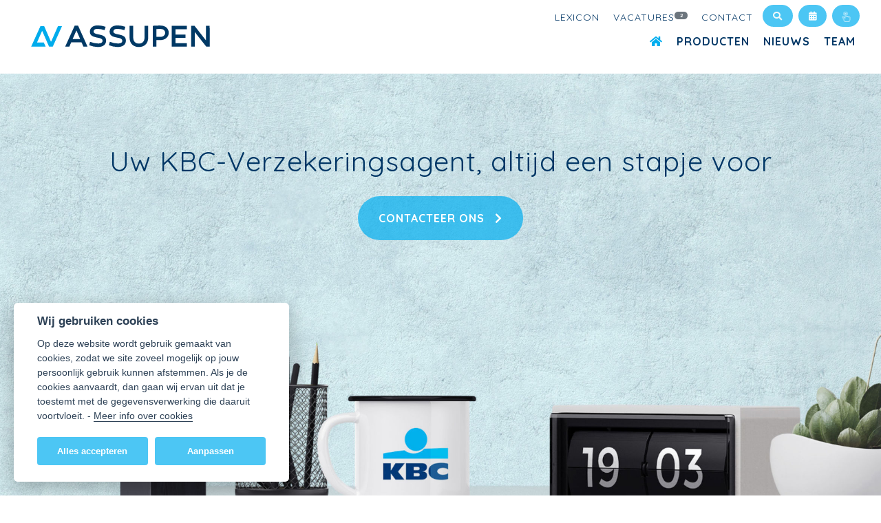

--- FILE ---
content_type: text/html; charset=UTF-8
request_url: https://www.assupen.be/
body_size: 12768
content:




<!DOCTYPE html>
<html lang="nl">
<head>
  <!--- START Third Party Snippets -->
  <!--- EIND Third Party Snippets -->
    
<!-- Plausible tracking code  -->
<script defer data-domain="assupen.be ,all.kbc-agent.be" 
        src="https://plausible.io/js/script.outbound-links.file-downloads.tagged-events.pageview-props.js">
</script>
<!-- End Plausible tracking code -->

  <meta charset="utf-8"/>
<meta name="viewport" content="width=device-width, initial-scale=1, shrink-to-fit=no"/>

<!-- START SEOMATE -->
<link rel="home" href="https://www.assupen.be/">
<link rel="canonical" href="https://www.assupen.be/">
<meta property="og:url" content="https://www.assupen.be/"><meta name="twitter:url" content="https://www.assupen.be/"><meta property="og:locale" content="nl">
<title>Verzekeringen Assupen | KBC Verzekeringen | 
    
 Nazareth Gavere

</title>
    <meta name="description" content="Bescherm jou, jouw gezin, onderneming of vereniging tegen de financiële gevolgen van alledaagse risico’s. Ontdek ons volledige gamma verzekeringsproducten.">
    <meta name="keywords" content="KBC,verzekeringen,beschermen,auto,woning,brand,familiale,ondernemer,particulier, vereniging">
    <meta property="og:type" content="website">
    <meta name="twitter:card" content="summary_large_image">
    <meta property="og:title" content="Verzekeringen Assupen | KBC Verzekeringen | 
    
 Nazareth Gavere

">
    <meta property="og:description" content="Bescherm jou, jouw gezin, onderneming of vereniging tegen de financiële gevolgen van alledaagse risico’s. Ontdek ons volledige gamma verzekeringsproducten.">
    <meta name="twitter:title" content="Verzekeringen Assupen | KBC Verzekeringen | 
    
 Nazareth Gavere

">
    <meta name="twitter:description" content="Bescherm jou, jouw gezin, onderneming of vereniging tegen de financiële gevolgen van alledaagse risico’s. Ontdek ons volledige gamma verzekeringsproducten.">
    
<!-- END SEOMATE --> 






  <link rel="stylesheet" href="/assets/css/index.css?v=1756131188"/>
<link rel="stylesheet" href="/assets/css/fontawesome/all.min.css"/>
    
  
<script>
    // voor dynamische counters in infographic
        function animatedCounter(targer, time = 200, start = 0) {
          return {
            current: 0,
            target: targer,
            time: time,
            start: start,
            updatecounter: function() {
              start = this.start;
              const increment = (this.target - start) / this.time;
              const handle = setInterval(() => {
                if (this.current < this.target)
                  this.current += increment
                else {
                  clearInterval(handle);
                  this.current = this.target
                }
              }, 1);
            }
          };
        }
</script> 
    

  <!-- FAVICONS -->
<link rel="icon" href="/uploads/config/favicon.ico" sizes="any">
<link rel="apple-touch-icon" sizes="57x57" href="/uploads/config/apple-icon-57x57.png">
<link rel="apple-touch-icon" sizes="60x60" href="/uploads/config/apple-icon-60x60.png">
<link rel="apple-touch-icon" sizes="72x72" href="/uploads/config/apple-icon-72x72.png">
<link rel="apple-touch-icon" sizes="76x76" href="/uploads/config/apple-icon-76x76.png">
<link rel="apple-touch-icon" sizes="114x114" href="/uploads/config/apple-icon-114x114.png">
<link rel="apple-touch-icon" sizes="120x120" href="/uploads/config/apple-icon-120x120.png">
<link rel="apple-touch-icon" sizes="144x144" href="/uploads/config/apple-icon-144x144.png">
<link rel="apple-touch-icon" sizes="152x152" href="/uploads/config/apple-icon-152x152.png">
<link rel="apple-touch-icon" sizes="180x180" href="/uploads/config/apple-icon-180x180.png">
<link rel="icon" type="image/png" sizes="192x192"  href="/uploads/config/android-icon-192x192.png">
<link rel="icon" type="image/png" sizes="32x32" href="/uploads/config/favicon-32x32.png">
<link rel="icon" type="image/png" sizes="96x96" href="/uploads/config/favicon-96x96.png">
<link rel="icon" type="image/png" sizes="16x16" href="/uploads/config/favicon-16x16.png">
<link rel="manifest" href="/uploads/config/manifest.json">
<meta name="msapplication-TileColor" content="#ffffff">
<meta name="msapplication-TileImage" content="/uploads/config/ms-icon-144x144.png">
<meta name="theme-color" content="#ffffff">  
  <!--- START Third Party Snippets -->
  <!--- EIND Third Party Snippets --><script>var passwordpolicy = {"showStrengthIndicator":true};</script></head>

<body lang="nl js-lexicon-scope">
  <!--- START Third Party Snippets -->
  <!--- EIND Third Party Snippets -->
    
  


<header>
  <nav class="navbar navbar-expand-lg navbar-light bg-white">
    <!--- START LOGO -->
        <li class="navbar-brand">
      <a href="https://www.assupen.be/"><img src="/uploads/config/Logo-Assupen.svg" height="20"/></a>
    </li>
        <!--- END LOGO -->

    <button class="navbar-toggler" type="button" data-toggle="collapse" data-target="#navbarNav" aria-controls="navbarNav" aria-expanded="false" aria-label="Toggle navigation">
      <span class="navbar-toggler-icon"></span>
    </button>   

    
    <div class="collapse navbar-collapse flex-md-column mt-n3 " id="navbarNav">
      <!-- START TOP SECONDARY NAV DESKTOP -->
      <div class="mb-n1 d-none d-lg-block ml-auto">
        <ul class="navbar-nav ml-auto small">
          <!-- START CONFIGURABLE SEC NAV ITEMS -->
                    <!-- END CONFIGURABLE SEC NAV ITEMS -->

          <!-- START FIXED SEC NAV ITEMS -->
                    <li class="nav-item ">
            <a class="nav-link" href="https://www.assupen.be/lexicon">
                Lexicon<sup><span class="badge badge-secondary badge-pill pl-2 align-middle"></span></sup>
            </a>
          </li>
                              <li class="nav-item ">
            <a class="nav-link" href="https://www.assupen.be/vacatures">
                Vacatures<sup><span class="badge badge-secondary badge-pill pl-2 align-middle">2</span></sup>
            </a>
          </li>
                    <li class="nav-item ">
            <a class="nav-link" href="https://www.assupen.be/contact">Contact</a>
          </li>
          <!-- END FIXED SEC NAV ITEMS -->

          <!-- START SEARCH -->
          <li class=" nav-item d-none d-lg-block btn-sm">
            <form class="search" action="https://www.assupen.be/zoeken" >
              <label class="search-input" ><i class="fas fa-search m-0" ></i>
                <input type="hidden" name="KBC_AGENT_CSRF_TOKEN" value="aWTKvxZnG4srdy7RXAQINhYeuX8siymZEDq-AhTPRaDBrZTTqPkg1ScruPYnUnnCYUF6nCUxcgZJUP81acZt0mUOymBehCDtlsaim5Gya5Q=">
                <input class="form-control" type="search" name="q" placeholder="Zoeken..."/>
                <div class="search-overlay"></div>
              </label>
            </form>
          </li>
          <!-- END SEARCH -->

                        <li class="nav-item ">
              
                       
                  
        <a 
        href="https://www.assupen.be/contact"
        onclick=""
        target="_self"
        class="nav-link btn-sm d-none d-lg-block"
        title='Afspraak'>
        <span class="icon">&nbsp;<span class="fas fa-calendar-alt">&nbsp;</span></span>
        <!--<span class="text">Afspraak</span>-->
      </a>

        


            </li>
                                    <li class="nav-item">
              <a class="nav-link btn-sm d-none d-lg-block" target="_blank" href="  
  
  
          
        https://www.kbc.be/nl/proces/aanmelden/bankieren-op-je-pc.html

      
" title="KBC Online">
                <img src="/assets/static_cms/Logos/icon-KBC-touch-white.svg" height="15"  alt="KBC Touch"></a>
            </li>
            
          
          <!-- START LANGUAGE SWITCHER DESKTOP -->
                    <!-- END LANGUAGE SWITCHER DESKTOP -->


        </ul>
      </div>
      <!-- END TOP SECONDARY NAV DESKTOP -->
      
      <!-- START TOP PRIMARY NAV -->
      <div class="ml-auto mb-1">
        <ul class="navbar-nav ">
          
            <li class="nav-item active">
              <a class="nav-link" href="https://www.assupen.be/"><i class="fas fa-home m-0" ></i></a>
            </li>
            <li class="nav-item ">
              <a class="nav-link" href="https://www.assupen.be/producten">Producten
</a>
            </li>
            

                           
              <li class="nav-item ">
                <a class="nav-link" href="https://www.assupen.be/nieuws">Nieuws
</a>
              </li>     
                                         
              <li class="nav-item ">
                <a class="nav-link" href="https://www.assupen.be/team">Team
</a>
              </li>     
                                      
        </ul> 
      </div>
      <!-- END TOP PRIMARY NAV -->

      <hr class="d-lg-none"/>
      <!-- START TOP SECONDARY NAV DESKTOP -->
      <div class="input-group mb-n1 d-lg-none">
        <ul class="navbar-nav small">
          <!-- START CONFIGURABLE SEC NAV ITEMS -->
                    <!-- END CONFIGURABLE SEC NAV ITEMS -->

          <!-- START FIXED SEC NAV ITEMS -->
                    <li class="nav-item ">
            <a class="nav-link" href="https://www.assupen.be/lexicon">
                Lexicon<sup><span class="badge badge-secondary badge-pill pl-2 align-middle"></span></sup>
            </a>
          </li>
                              <li class="nav-item ">
            <a class="nav-link" href="https://www.assupen.be/vacatures">
                Vacatures<sup><span class="badge badge-secondary badge-pill pl-2 align-middle">2</span></sup>
            </a>
          </li>
                    <li class="nav-item ">
            <a class="nav-link" href="https://www.assupen.be/contact">Contact</a>
          </li>
          <!-- END FIXED SEC NAV ITEMS -->
          </ul>
      </div>
      <hr class="d-lg-none"/>

      <div class="navbar-nav d-lg-none">
        <form class="search" action="https://www.assupen.be/zoeken" >
          <label class="search-input"><i class="fas fa-search"></i>
            <input type="hidden" name="KBC_AGENT_CSRF_TOKEN" value="aWTKvxZnG4srdy7RXAQINhYeuX8siymZEDq-AhTPRaDBrZTTqPkg1ScruPYnUnnCYUF6nCUxcgZJUP81acZt0mUOymBehCDtlsaim5Gya5Q=">
            <input class="form-control" type="search" name="q" placeholder="Zoeken..."/>
            <div class="search-overlay"></div>
          </label>
        </form>
      </div>    
      <hr class="d-lg-none"/>

      <!-- START LANGUAGE SWITCHER MOBILE -->
            <!-- END LANGUAGE SWITCHER MOBILE -->

    </div>
  </nav>
</header>
  
      
    
                                                                                                                                                                                                                                                                                    <script id="lexicon-data" type="application/json">
    [{"term":"Dubbele verzekering","url":"https:\/\/www.assupen.be\/lexicon\/dubbele-verzekering"},{"term":"Aggravatie","url":"https:\/\/www.assupen.be\/lexicon\/aggravatie"},{"term":"Wachttermijn","url":"https:\/\/www.assupen.be\/lexicon\/wachttermijn"},{"term":"Franchise","url":"https:\/\/www.assupen.be\/lexicon\/franchise"},{"term":"Schadepreventie","url":"https:\/\/www.assupen.be\/lexicon\/schadepreventie"},{"term":"Bevrijdingsclausule","url":"https:\/\/www.assupen.be\/lexicon\/bevrijdingsclausule"},{"term":"Verhaalsrecht","url":"https:\/\/www.assupen.be\/lexicon\/verhaalsrecht"},{"term":"Risicoprofiel","url":"https:\/\/www.assupen.be\/lexicon\/risicoprofiel"},{"term":"Herstel in natura","url":"https:\/\/www.assupen.be\/lexicon\/herstel-in-natura"},{"term":"Schadevaststelling","url":"https:\/\/www.assupen.be\/lexicon\/schadevaststelling"},{"term":"Ziekteverzekering","url":"https:\/\/www.assupen.be\/lexicon\/ziekteverzekering"},{"term":"Woningverzekering","url":"https:\/\/www.assupen.be\/lexicon\/woningverzekering"},{"term":"Verzekeringsbewijs","url":"https:\/\/www.assupen.be\/lexicon\/verzekeringsbewijs"},{"term":"Verzekeringsagent","url":"https:\/\/www.assupen.be\/lexicon\/verzekeringsagent"},{"term":"Verplichte verzekeringen","url":"https:\/\/www.assupen.be\/lexicon\/verplichte-verzekeringen"},{"term":"Reisverzekering","url":"https:\/\/www.assupen.be\/lexicon\/reisverzekering"},{"term":"Reisbijstand","url":"https:\/\/www.assupen.be\/lexicon\/reisbijstand"},{"term":"Persoonlijke ongevallenverzekering","url":"https:\/\/www.assupen.be\/lexicon\/persoonlijke-ongevallenverzekering"},{"term":"Omnium","url":"https:\/\/www.assupen.be\/lexicon\/omnium"},{"term":"Hospitalisatieverzekering","url":"https:\/\/www.assupen.be\/lexicon\/hospitalisatieverzekering"},{"term":"Gewaarborgd Inkomen","url":"https:\/\/www.assupen.be\/lexicon\/gewaarborgd-inkomen"},{"term":"Familiale verzekeringen of Gezinspolis","url":"https:\/\/www.assupen.be\/lexicon\/familiale-verzekeringen-of-gezinspolis"},{"term":"Burgerlijke Aansprakelijkheid(BA) of Burgerrechtelijke Aansprakelijkheid","url":"https:\/\/www.assupen.be\/lexicon\/burgerlijke-aansprakelijkheidba-of-burgerrechtelijke-aansprakelijkheid"},{"term":"Brandverzekering","url":"https:\/\/www.assupen.be\/lexicon\/brandverzekering"},{"term":"Bestuurdersverzekering","url":"https:\/\/www.assupen.be\/lexicon\/bestuurdersverzekering"},{"term":"Beroepsaansprakelijkheid","url":"https:\/\/www.assupen.be\/lexicon\/beroepsaansprakelijkheid"},{"term":"Autoverzekering","url":"https:\/\/www.assupen.be\/lexicon\/autoverzekering"},{"term":"Arbeidsongevallenverzekering","url":"https:\/\/www.assupen.be\/lexicon\/arbeidsongevallenverzekering"},{"term":"Aansprakelijkheid","url":"https:\/\/www.assupen.be\/lexicon\/aansprakelijkheid"},{"term":"Bestuurdersaansprakelijkheid","url":"https:\/\/www.assupen.be\/lexicon\/bestuurdersaansprakelijkheid"},{"term":"Levensverzekering","url":"https:\/\/www.assupen.be\/lexicon\/levensverzekering"},{"term":"Schuldsaldoverzekering","url":"https:\/\/www.assupen.be\/lexicon\/schuldsaldoverzekering"},{"term":"Rechtsbijstand","url":"https:\/\/www.assupen.be\/lexicon\/rechtsbijstand"}]
    </script>

    
  

  <main>
    
  <!--- LEGACY HEADER -->
<div class="jumbotron jumbotron-fluid jumbotron-big ">
    <div class="jumbotron-img-wrapper">

                     
                    
                                        
                    

          <img class="jumbotron-img" srcset="/assets/static_cms/Header-Visuals/_768x384_crop_top-center_65_none/73/header-visual-1.png 768w,/assets/static_cms/Header-Visuals/_1024x512_crop_top-center_80_none/header-visual-1.jpg 1024w,/assets/static_cms/Header-Visuals/_1200x600_crop_top-center_80_none/header-visual-1.jpg 1200w,/assets/static_cms/Header-Visuals/_2560x1280_crop_top-center_80_none/header-visual-1.jpg 2560w" >

    </div>
  
    <div class="jumbotron-content mx-4">
      <h2 class="mb-4  banner-text">Uw KBC-Verzekeringsagent, altijd een stapje voor</h2>
     
         
          
          <a class="btn"  href="https://www.assupen.be/contact" >
                          Contacteer ons 
              
                          <i class="fas fa-chevron-right"></i>
                      </a>
          
                </div>

</div>

<section class="container">
    <div class="row justify-content-center text-center ">
        <div class="col-12 col-md-8 mb-3 p-5 bg-light">
            <h5 >Schade of ongeval?</h5>
                            <div>
                      
                        <a href="  
  
  
          
        https://www.kbc.be/particulieren/nl/verzekeren/schade-aangeven.html

  
    
" target="_blank" class="btn">Online aangeven <i class="fas fa-external-link-alt"></i></a>
                        <br/><br/>    
                
                                    Wij zijn 24/24 en 7/7 bereikbaar op
                
                
                                        &#32;<i class="fas fa-phone"></i>&#32;<a href="tel:093854909"><strong>09 385 49 09</strong></a>&#32;
                                                            of via
                                                            <a href="mailto:kantoor.assupen@verz.kbc.be" class="nobreak"><strong>kantoor.assupen@verz.kbc.be</strong></a>
                     

                       
                </div>
                    </div>
    </div>
</section>

				        

<section class="container">
  <h2 class="text-center">Ons aanbod</h2>
  <div class="row justify-content-center">
    <div class="col-sm-12 col-md-6 col-xl-4 mb-3">
        <div class="card h-100">
            <div class="card-body text-center"><span class="caption">verzekeringen</span>
              <a href="https://www.assupen.be/producten/ondernemingen" >
                <h4>Ondernemingen</h4> 
                <img src="/assets/static_cms/Iconen/icon-bedijven.svg"/>
              </a>
              <p class="mt-5">Bescherm jezelf, je bedrijf, je goederen en/of je personeel. Bekijk hier onze verzekeringen voor ondernemers.</p>          
            </div><!-- sluit card-body -->

            <div class="card-footer text-center">
                <a href="https://www.assupen.be/producten/ondernemingen" class="btn btn-primary">verneem meer</a>
            </div><!-- sluit card-footer -->  
        </div><!-- sluit card -->
    </div><!-- sluit col-sm-12 col-md-6 col-xl-4 -->
      
    <div class="col-sm-12 col-md-6 col-xl-4 mb-3">
      <div class="card h-100">
        <div class="card-body text-center"><span class="caption">verzekeringen</span>
          <a href="https://www.assupen.be/producten/particulieren" >
            <h4>Particulieren</h4>
            <img src="/assets/static_cms/Iconen/icon-particulieren.svg"/>
          </a>
          <p class="mt-5">Wat je dierbaar is, wil je beschermen. Bescherm jou en jouw gezin tegen de financiële gevolgen van alledaagse risico’s. Ontdek hier ons volledige gamma verzekeringsproducten..</p>
        </div><!-- sluit card-body -->
          
        <div class="card-footer text-center">
            <a href="https://www.assupen.be/producten/particulieren" class="btn btn-primary">verneem meer</a>
        </div><!-- sluit card-footer -->    
      </div><!-- sluit card -->
    </div><!-- sluit col-sm-12 col-md-6 col-xl-4 -->
      
    <div class="col-sm-12 col-md-6 col-xl-4 mb-3">
      <div class="card h-100">
        <div class="card-body text-center"><span class="caption">verzekeringen</span>
          <a href="https://www.assupen.be/producten/verenigingen" >
            <h4>Verenigingen</h4>
            <img src="/assets/static_cms/Iconen/icon-verenigingen.svg"/>
          </a>
          <p class="mt-5">Je vereniging draait op volle toeren, maar er zijn altijd risico’s als je mensen samenbrengt, activiteiten organiseert of goederen huurt of aankoopt. En die heb je zelf niet altijd in de hand.</p>
        </div>
        <div class="card-footer text-center">
            <a href="https://www.assupen.be/producten/verenigingen" class="btn btn-primary">verneem meer</a>
        </div><!-- sluit card-footer -->   
      </div><!-- sluit card -->
    </div><!-- sluit col-sm-12 col-md-6 col-xl-4 -->
  </div><!-- sluit row -->
</section>

    	

		

				        


	
	
	<section class="container no-lexicon">
	  <h2 class="text-center"><img src="/assets/static_cms/Iconen/icon-megaphone.svg"/>Nieuws</h2>
	  <div class="row justify-content-center">
	    	    <div class="col-sm-12 col-md-6 col-xl-3 mb-5">
			<div class="mb-4 text-center d-lg-block ">

			
			<a href="https://www.assupen.be/nieuws/flexibel-werken-veilig-ondernemen-dé-verzekeringen-voor-freelancers">
					      		<div class="maxhw mx-auto text-center">
					  
					
					<img src="https://kbc-agent-shared-assets-prod.eu-central-1.linodeobjects.com/bene.be/nieuws/2025-Q4/2025-09-freelancers/keenan-beasley-7g5gW-j62E8-unsplash.jpg" alt="Flexibel werken, veilig ondernemen: dé verzekeringen voor freelancers
" class="mx-auto d-block img-fluid">

					</div>
		    			</a>
		</div>

	      <div class="mb-3"><strong><a href="https://www.assupen.be/nieuws/flexibel-werken-veilig-ondernemen-dé-verzekeringen-voor-freelancers">Flexibel werken, veilig ondernemen: dé verzekeringen voor freelancers
</a></strong><div class="small">15 okt 2025</div></div>
		  
		
		  <p>De groei van flexibel werk – als freelancer of flexwerker – lijkt anno 2025 niet te stuiten. Je brood verdienen op een manier die bij jou en je levensstijl past, heeft dan ook talloze voordelen. Maar ben je ook goed verzekerd voor de risico’s die deze ‘gig economy’ met zich meebrengt?
</p>
	    </div>
	    	    <div class="col-sm-12 col-md-6 col-xl-3 mb-5">
			<div class="mb-4 text-center d-lg-block ">

			
			<a href="https://www.assupen.be/nieuws/speedpedelec-snel-op-je-bestemming-maar-ook-juist-verzekerd">
					      		<div class="maxhw mx-auto text-center">
					  
					
					<img src="https://kbc-agent-shared-assets-prod.eu-central-1.linodeobjects.com/bene.be/nieuws/2025-Q3/speedpedelec.jpg" alt="Speedpedelec: snel op je bestemming, maar ook juist verzekerd?
" class="mx-auto d-block img-fluid">

					</div>
		    			</a>
		</div>

	      <div class="mb-3"><strong><a href="https://www.assupen.be/nieuws/speedpedelec-snel-op-je-bestemming-maar-ook-juist-verzekerd">Speedpedelec: snel op je bestemming, maar ook juist verzekerd?
</a></strong><div class="small">1 sep 2025</div></div>
		  
		
		  <p>Welke verzekering heb je nodig als je met een speedpedelec naar je werk of school pendelt? Naast vele voordelen heeft zo’n supersnelle fiets ook risico’s. Zorg er dus voor dat je de regels kent, je rijgedrag aanpast én correct verzekerd bent – want je weet helaas nooit.
</p>
	    </div>
	    	    <div class="col-sm-12 col-md-6 col-xl-3 mb-5">
			<div class="mb-4 text-center d-lg-block ">

			
			<a href="https://www.assupen.be/nieuws/nummerplaat-laten-schrappen-dit-verandert-vanaf-1-augustus-2025">
					      		<div class="maxhw mx-auto text-center">
					  
					
					<img src="https://kbc-agent-shared-assets-prod.eu-central-1.linodeobjects.com/bene.be/nieuws/2025-Q3/nummerplaat.jpg" alt="Nummerplaat laten schrappen? Dit verandert vanaf 1 augustus 2025
" class="mx-auto d-block img-fluid">

					</div>
		    			</a>
		</div>

	      <div class="mb-3"><strong><a href="https://www.assupen.be/nieuws/nummerplaat-laten-schrappen-dit-verandert-vanaf-1-augustus-2025">Nummerplaat laten schrappen? Dit verandert vanaf 1 augustus 2025
</a></strong><div class="small">18 jul 2025</div></div>
		  
		
		  <p>Vanaf 1 augustus 2025 kan je je nummerplaat niet langer gratis laten schrappen via bPost. Wie zijn wagen verkoopt of uitgeschreven wil hebben, moet de plaat vanaf dan zelf rechtstreeks bezorgen aan de DIV (Dienst Inschrijvingen Voertuigen) of extra betalen aan bPost.
</p>
	    </div>
	    	    <div class="col-sm-12 col-md-6 col-xl-3 mb-5">
			<div class="mb-4 text-center d-lg-block ">

			
			<a href="https://www.assupen.be/nieuws/kinderfeestje-bij-je-thuis-vier-zorgeloos-met-deze-veiligheidstips">
					      		<div class="maxhw mx-auto text-center">
					  
					
					<img src="https://kbc-agent-shared-assets-prod.eu-central-1.linodeobjects.com/bene.be/nieuws/2025-Q2/2025-06-kinderfeestjes/kinderfeestjes.jpg" alt="Kinderfeestje bij je thuis? Vier zorgeloos met deze veiligheidstips
" class="mx-auto d-block img-fluid">

					</div>
		    			</a>
		</div>

	      <div class="mb-3"><strong><a href="https://www.assupen.be/nieuws/kinderfeestje-bij-je-thuis-vier-zorgeloos-met-deze-veiligheidstips">Kinderfeestje bij je thuis? Vier zorgeloos met deze veiligheidstips
</a></strong><div class="small">17 jun 2025</div></div>
		  
		
		  <p>Nodig je de vriendjes van je kind thuis uit om een feestje te bouwen? Goed idee, want thuis voelt alles vertrouwd en zijn kinderen snel op hun gemak. Maar bij zo’n thuismatch riskeer je wel enkele gevaren over het hoofd te zien. Dankzij deze tips geniet je van een veilig kinderfeest.
</p>
	    </div>
	    	  </div>
	</section>

	        
    	

		

				        <div class="jumbotron jumbotron-fluid">
  <div class="jumbotron-img-wrapper"><img class="jumbotron-img" src="/assets/static_cms/visual-signing-document.jpg"/></div>
  <div class="jumbotron-content">
    <h2 class="text-white banner-text">Contacteer ons voor een afspraak</h2>
    
                       
                  
        <a href="https://www.assupen.be/contact" 
       onclick="" 
       target="_self" 
       class="btn"
      >
      </i>&nbsp;Maak een afspraak&nbsp;<i class="fas fa-chevron-right"></i>
      </a>    
    


  </div>
</div>
    	

		

				        




<section class="container">
    <h2 class="text-center">Onze kantoren</h2>
  
  <div class="card">
  
        <div class="card-header">
      <div class="text-center d-md-none">
        <div class="dropdown">

          <button class="btn btn-link dropdown-toggle" id="location-button" type="button" data-toggle="dropdown" aria-haspopup="true" aria-expanded="false">Nazareth</button>

          <div class="dropdown-menu" aria-labelledby="location-button" role="tablist">
                          <a class="dropdown-item" id="nazareth-tab-mobile" data-toggle="tab" href="#nazareth" role="tab" aria-controls="nazareth" aria-selected="true">Nazareth</a>
                          <a class="dropdown-item" id="gavere-tab-mobile" data-toggle="tab" href="#gavere" role="tab" aria-controls="gavere" aria-selected="false">Gavere</a>
                      </div>

        </div>

      </div>

      <ul class="nav nav-tabs card-header-tabs d-none d-md-flex" role="tablist">
                  <li class="nav-item">
            <a class="nav-link active" id="nazareth-tab" data-toggle="tab" href="#nazareth" role="tab" aria-controls="nazareth" aria-selected="true">Nazareth</a>
          </li>
                  <li class="nav-item">
            <a class="nav-link " id="gavere-tab" data-toggle="tab" href="#gavere" role="tab" aria-controls="gavere" aria-selected="false">Gavere</a>
          </li>
              </ul>
    </div>
    

    <div class="tab-content">
            <div class="tab-pane active" id="nazareth" role="tabpanel" aria-labelledby="nazareth-tab">
        <div class="card-body">
          <div class="row">
            <div class="col-lg-7">
                            <div class="caption mb-3">Openingsuren</div>
                            <table class="table table-striped table-borderless text-black-50">
                <tbody>
                                                                                                                <tr>
                      <td> 
Maandag
  
 </td>
                      <td>
                         
                                                  9h00 - 12h30 
                                                
                      </td>
                      <td> 
                                              14h00 - 17h00 
                                            
                      </td>
                    </tr>
                  
                                                                                                                <tr>
                      <td> 
Dinsdag
  
 </td>
                      <td>
                         
                                                  9h00 - 12h30 
                                                
                      </td>
                      <td> 
                                              op afspraak 
                                            
                      </td>
                    </tr>
                  
                                                                                                                <tr>
                      <td> 
Woensdag
  
 </td>
                      <td>
                         
                                                  9h00 - 12h30 
                                                
                      </td>
                      <td> 
                                              14h00 - 17h00 
                                            
                      </td>
                    </tr>
                  
                                                                                                                <tr>
                      <td> 
Donderdag
  
 </td>
                      <td>
                         
                                                  9h00 - 12h30 
                                                
                      </td>
                      <td> 
                                              op afspraak 
                                            
                      </td>
                    </tr>
                  
                                                                                                                <tr>
                      <td><strong> 
Vrijdag
  
 </strong></td>
                      <td>
                        <strong> 
                                                  9h00 - 12h30 
                                                </strong>
                      </td>
                      <td><strong> 
                                              op afspraak </strong>
                                            
                      </td>
                    </tr>
                  
                                                                                                                <tr>
                      <td> 
Zaterdag
  
 </td>
                      <td>
                         
                                                   
                                                
                      </td>
                      <td> 
                                               
                                            
                      </td>
                    </tr>
                  
                                                                                                                <tr>
                      <td> 
Zondag
  
 </td>
                      <td>
                         
                                                   
                                                
                      </td>
                      <td> 
                                               
                                            
                      </td>
                    </tr>
                  
                                  </tbody>
              </table>
                            
              
              <div class="caption mb-2">Contactgegevens</div>
              <div>
                
                  Dorp 5   <br/>
                  9810 Nazareth
              
                <p>
                                    <i class="fas fa-phone"></i>&#32;<a href="tel:093854909">09 385 49 09</a>&#32;<br/>
                                                      <i class="fas fa-at"></i>&#32;<a href="mailto:kantoor.assupen@verz.kbc.be">kantoor.assupen@verz.kbc.be</a>
                                  </p>
              </div>
            </div>
                              <img class="col-lg-5 d-none d-lg-block h-100 flex-fixed-width-item" src="/assets/images/foto-gebouw.jpg" width="533"/>
                        </div>
        </div>
      
                </div>
       
            <div class="tab-pane " id="gavere" role="tabpanel" aria-labelledby="gavere-tab">
        <div class="card-body">
          <div class="row">
            <div class="col-lg-7">
                            <div class="caption mb-3">Openingsuren</div>
                            <table class="table table-striped table-borderless text-black-50">
                <tbody>
                                                                                                                <tr>
                      <td> 
Maandag
  
 </td>
                      <td>
                         
                                                  9h00 - 12h30 
                                                
                      </td>
                      <td> 
                                              14h00 - 17h00 
                                            
                      </td>
                    </tr>
                  
                                                                                                                <tr>
                      <td> 
Dinsdag
  
 </td>
                      <td>
                         
                                                  9h00 - 12h30 
                                                
                      </td>
                      <td> 
                                              op afspraak 
                                            
                      </td>
                    </tr>
                  
                                                                                                                <tr>
                      <td> 
Woensdag
  
 </td>
                      <td>
                         
                                                  9h00 - 12h30 
                                                
                      </td>
                      <td> 
                                              op afspraak 
                                            
                      </td>
                    </tr>
                  
                                                                                                                <tr>
                      <td> 
Donderdag
  
 </td>
                      <td>
                         
                                                  op afspraak 
                                                
                      </td>
                      <td> 
                                              14h00 - 17h00 
                                            
                      </td>
                    </tr>
                  
                                                                                                                <tr>
                      <td><strong> 
Vrijdag
  
 </strong></td>
                      <td>
                        <strong> 
                                                  9h00 - 12h30 
                                                </strong>
                      </td>
                      <td><strong> 
                                              op afspraak </strong>
                                            
                      </td>
                    </tr>
                  
                                                                                                                <tr>
                      <td> 
Zaterdag
  
 </td>
                      <td>
                         
                                                   
                                                
                      </td>
                      <td> 
                                               
                                            
                      </td>
                    </tr>
                  
                                                                                                                <tr>
                      <td> 
Zondag
  
 </td>
                      <td>
                         
                                                   
                                                
                      </td>
                      <td> 
                                               
                                            
                      </td>
                    </tr>
                  
                                  </tbody>
              </table>
                            
              
              <div class="caption mb-2">Contactgegevens</div>
              <div>
                
                  Scheldestraat 4   <br/>
                  9890 Gavere
              
                <p>
                                    <i class="fas fa-phone"></i>&#32;<a href="tel:093848151">09 384 81 51</a>&#32;<br/>
                                                      <i class="fas fa-at"></i>&#32;<a href="mailto:kantoor.assupen@verz.kbc.be">kantoor.assupen@verz.kbc.be</a>
                                  </p>
              </div>
            </div>
                              <img class="col-lg-5 d-none d-lg-block h-100 flex-fixed-width-item" src="/uploads/cms/_1066x1002_crop_center-center_75_none/200615_Sparklingzebra_PieterDeMaeseneire-7572.jpg" width="533" />
                        </div>
        </div>
      
                </div>
       
      
    </div>
  </div>
</section>


<script>
function initMap() {

  var contentString = [];
  var x = document.getElementsByClassName("map-vestiging");
  for (i = 0; i < x.length; i++) {
         // based on the location coordinates and the index of the location
         // draw a map 
         // put a market on it
         // with info window
         var adres = document.getElementById('map-' + i).getAttribute("data-adres");
         var postcode = document.getElementById('map-' + i).getAttribute("data-postcode");
         var stad = document.getElementById('map-' + i).getAttribute("data-stad");
         var naam =  document.getElementById('map-' + i).getAttribute("data-naam");
         var lat = document.getElementById('map-' + i).getAttribute("data-lat");
         var lng = document.getElementById('map-' + i).getAttribute("data-lng");

         var location = new google.maps.LatLng(lat,lng);


         var address = adres + ' ' + stad + ' Belgium';

         var map = new google.maps.Map(document.getElementById('map-' + i), { 
            mapTypeId: google.maps.MapTypeId.TERRAIN,
            zoom: 15,
            disableDefaultUI: true,
            styles: [
                {
                  featureType: 'all',
                  stylers: [{"saturation": -100}],
                }
              ]
        });


          contentString[i] = '<div id="content">'+
              '<div id="infoContent">'+
              '<address>' + adres + '<br/>' + postcode + ' ' + stad +  '</address>'+
              '<a target="_blank" href="https://www.google.com/maps/place/'+ lat +',' + lng + '">Route</a>'+
              '</div>'+
              '</div>';


        map.setCenter(location);

        var image = {
                                          url: '/assets/static_cms/pin-KBC.svg',
                                      scaledSize: new google.maps.Size(100, 100),
        }

        // add marker to map
        marker = new google.maps.Marker({
          position: new google.maps.LatLng(lat,lng),
          map: map,
          icon: image,
          optimized: false,
        });

        // init infowindow
        infowindow = new google.maps.InfoWindow({
          });



        google.maps.event.addListener(marker, 'click', (function(marker, i) {
        return function() {
          infowindow.setContent(contentString[i]);
          infowindow.open(map, marker);
        }
      })(marker, i));

  }

}
</script>








    	

		

				        


		
<section class="container">
	<div class="carousel slide" id="team-carousel" data-ride="carousel">
		<ol class="carousel-indicators">
							<li class="active" data-target="#team-carousel" data-slide-to="0"></li>
					</ol>

		<div class="carousel-inner">
							<div class="carousel-item active">
					<div class="row justify-content-center d-flex">
											<div class="col-12 col-md-3 col-lg-3 col-xl-3 mb-4 flex-fill">
								


<div class="team-member p-4">
					<img class="rounded-circle" src="/uploads/cms/_600x600_crop_center-center_90_none/200615_Sparklingzebra_PieterDeMaeseneire_Portret-2.jpg"/>
			  <div>
    <h6>
					Pieter De Maeseneire
			</h6>
        	<div class="team-function">zaakvoerder - Relatiebeheerder zelfstandigen en KMO</div>
        <div>
    	    		<i class="fas fa-phone"></i> <a href="tel:+3293854909">+32 9 385 49 09</a><br/>
    	
		    	
    				<a href="mailto:pieter.demaeseneire@verz.kbc.be" class="nobreak">pieter.demaeseneire@verz.kbc.be</a>
    		

				</div>
  </div>
</div>						</div>
											<div class="col-12 col-md-3 col-lg-3 col-xl-3 mb-4 flex-fill">
								


<div class="team-member p-4">
					<img class="rounded-circle" src="/uploads/cms/team/_600x600_crop_center-center_90_none/3.jpg"/>
			  <div>
    <h6>
					Jelle Dhondt
			</h6>
        	<div class="team-function">Relatiebeheerder particulieren - Schadebeheerder</div>
        <div>
    	    		<i class="fas fa-phone"></i> <a href="tel:+3293854909">+32 9 385 49 09</a><br/>
    	
		    	
    				<a href="mailto:jelle.dhondt@verz.kbc.be" class="nobreak">jelle.dhondt@verz.kbc.be</a>
    		

				</div>
  </div>
</div>						</div>
											<div class="col-12 col-md-3 col-lg-3 col-xl-3 mb-4 flex-fill">
								


<div class="team-member p-4">
					<img class="rounded-circle" src="/uploads/cms/_600x600_crop_center-center_90_none/200615_Sparklingzebra_PieterDeMaeseneire_Portret.jpg"/>
			  <div>
    <h6>
					Annette Van Daele
			</h6>
        	<div class="team-function">Schadebeheerder</div>
        <div>
    	    		<i class="fas fa-phone"></i> <a href="tel:+3293854909">+32 9 385 49 09</a><br/>
    	
		    	
    				<a href="mailto:annette.vandaele@verz.kbc.be" class="nobreak">annette.vandaele@verz.kbc.be</a>
    		

					<br/><span class="asterix"></span><span class="note">niet aanwezig op donderdag en vrijdag</span>
				</div>
  </div>
</div>						</div>
											<div class="col-12 col-md-3 col-lg-3 col-xl-3 mb-4 flex-fill">
								


<div class="team-member p-4">
					<img class="rounded-circle" src="/uploads/cms/_600x600_crop_center-center_90_none/221130_KBC_GianLuca-1.jpg"/>
			  <div>
    <h6>
					Gianluca Verstraeten
			</h6>
        	<div class="team-function">relatiebeheerder particulieren</div>
        <div>
    	    		<i class="fas fa-phone"></i> <a href="tel:09/385.49.09">09/385.49.09</a><br/>
    	
		    	
    				<a href="mailto:gianluca.verstraeten@verz.kbc.be" class="nobreak">gianluca.verstraeten@verz.kbc.be</a>
    		

				</div>
  </div>
</div>						</div>
										</div>
				</div>
					</div>
	</div>
</section>

	

    	

		

 

  </main>
  <a id="back-to-top" style="z-index: 2000" href="#" class="btn-link back-to-top" role="button" title="Klik om naar bovenaan de pagina te gaan"><i class="fas fa-chevron-up fa-3x"></i></a>  

<div class="bg-light d-inline-block w-100">
  <section class="links">
    <div class="container">
      <div class="row">
        <div class="col-sm">
          Assupen bvba<br/>
          Dorp 5  <br/>
          9810 Nazareth<br/>
          <a href="tel:093854909">09 385 49 09</a>
        </div>
        <div class="col-sm">
                    <a href="mailto:kantoor.assupen@verz.kbc.be">kantoor.assupen@verz.kbc.be</a>
          <div class="mb-4">BE0841953070</div>
            <div class="d-flex justify-content-center justify-content-md-start">

            
            
                                              </div>
        </div>

        <div class="col-sm">
          <nav>

            
                                                        
                              <a  href="https://www.assupen.be/">
                                          Home

                                                        </a>
                      

              
            
                                                        
                              <a  href="https://www.assupen.be/producten/ondernemingen">
                                          Ondernemingen

                                                        </a>
                      

              
            
                                                        
                              <a  href="https://www.assupen.be/producten/particulieren">
                                          Particulieren

                                                        </a>
                      

              
            
                                                        
                              <a  href="https://www.assupen.be/producten/verenigingen">
                                          Verenigingen

                                                        </a>
                      

              
            
                                                        
                              <a  href="https://www.assupen.be/nieuws">
                                          Nieuws

                                                        </a>
                      

              
            
                                                        
                              <a  href="https://www.assupen.be/team">
                                          Team

                                                        </a>
                      

                            </nav>
            </div>
            <div class="col-sm">
              <nav>
              
            
                                                        
                              <a  href="https://www.assupen.be/contact">
                                          Contact

                                                        </a>
                      

              
            
                                                        
                              <a  href="http://www.kbc.Be" target="_blank">
                                          KBC Website

                                                              <span class="fas fa-external-link-alt"></span>
                                    </a>
                      

              
                            <a href="javascript:void(0);" aria-label="View cookie settings" data-cc="c-settings">Cookies</a>
                <a href="https://www.assupen.be/duurzaamheidsbeleid">Duurzaamheidsbeleid</a>
                <a href="https://www.assupen.be/klachten">Klachten</a>
                <a href="https://www.assupen.be/privacy-verklaring">Privacy Verklaring</a>

              </nav>
            </div>

      </div>
    </div>
  </section>
</div>
<footer class="container">
  <div class="d-flex justify-content-between align-items-center flex-column flex-md-row">
    <div class="d-flex align-items-center flex-column flex-md-row">
      <div class="mr-3 mb-3 mb-md-0">
             <img src="/assets/static_cms/Logos/KBC-logo-icon.svg"/> 
            </div><span>
              Verbonden Agent,
            BE0841953070<br>
      van KBC Verzekeringen nv<br/>
      Professor Roger Van Overstraetenplein 2<br/>
      3000 Leuven - Belgie<br/>
      BTW BE 0403.552.563 - RPR Leuven
      </span>
    </div>
    <div class="text-right">Powered by <a href="https://www.kbc-agent.be" target="_blank">KBC-Agent</a> (<a href="http://www.kbc-agent.be/release-notes" target="_blank">versie 3.9.0
</a>)<br/> 
    <a href="https://www.bene.be" target="_blank">Bene.be</a> © 2025 alle rechten voorbehouden</div>
  </div>
</footer>
  <script src="https://cdn.jsdelivr.net/gh/orestbida/cookieconsent@v2.6.1/dist/cookieconsent.js">
</script>

<script>
      var cookieconsent = initCookieConsent();
  
      cookieconsent.run({
          current_lang : 'default',
          theme_css: '/assets/css/cookie_consent.css',
          //theme_css : 'https://cdn.jsdelivr.net/gh/orestbida/cookieconsent@v2.4.7/dist/cookieconsent.css',
          page_scripts: true,
          autoclear_cookies: true,

          onAccept : function(){
            // do something ...
          },

          onChange : function (){
            // do something
          },
          gui_options: {
                consent_modal: {
                      layout: 'box',
                      position: 'bottom left',
                }
          },
  
          languages : {
              default : {
                  consent_modal : {
                      title :  'Wij gebruiken cookies',
                      description :  'Op deze website wordt gebruik gemaakt van cookies, zodat we site zoveel mogelijk op jouw persoonlijk gebruik kunnen afstemmen.  Als je de cookies aanvaardt, dan gaan wij ervan uit dat je toestemt met de gegevensverwerking die daaruit voortvloeit. - <a href="https://www.assupen.be/cookies">Meer info over cookies</a>',
                      primary_btn: {
                          text: 'Alles accepteren',
                          role: 'accept_all'  //'accept_selected' or 'accept_all'
                      },
                      secondary_btn: {
                          text : 'Aanpassen',
                          role : 'settings'   //'settings' or 'accept_necessary'
                      }
                  },
                  settings_modal : {
                      title : 'Cookie instellingen',
                      save_settings_btn : 'Bewaar instellingen',
                      accept_all_btn : 'Alles accepteren',
                      close_btn_label: 'Sluiten',   
                      blocks : [
                          {
                              title : 'Wij gebruiken cookies',
                              description: 'Op deze website wordt gebruik gemaakt van cookies, zodat we site zoveel mogelijk op jouw persoonlijk gebruik kunnen afstemmen.  Als je de cookies aanvaardt, dan gaan wij ervan uit dat je toestemt met de gegevensverwerking die daaruit voortvloeit. - <a href="https://www.assupen.be/cookies">Meer info over cookies</a>'
                          },{
                              title : 'Noodzakelijke cookies',
                              description: '',
                              toggle : {
                                  value : 'necessary',
                                  enabled : true,
                                  readonly: true
                              }
                          },{
                              title : 'Analytische cookies',
                              description: '',
                              toggle : {
                                  value : 'analytics',
                                  enabled : false,
                                  readonly: false
                              }
                          },
                      ]
                  }
              }
          }
      });
  </script>
    
  <script src="https://code.jquery.com/jquery-3.6.0.min.js" integrity="sha256-/xUj+3OJU5yExlq6GSYGSHk7tPXikynS7ogEvDej/m4=" crossorigin="anonymous"></script>
<script src="https://cdnjs.cloudflare.com/ajax/libs/popper.js/1.14.7/umd/popper.min.js" integrity="sha384-UO2eT0CpHqdSJQ6hJty5KVphtPhzWj9WO1clHTMGa3JDZwrnQq4sF86dIHNDz0W1" crossorigin="anonymous"></script>
<script src="https://stackpath.bootstrapcdn.com/bootstrap/4.3.1/js/bootstrap.min.js" integrity="sha384-JjSmVgyd0p3pXB1rRibZUAYoIIy6OrQ6VrjIEaFf/nJGzIxFDsf4x0xIM+B07jRM" crossorigin="anonymous"></script>

<script src="https://cdnjs.cloudflare.com/ajax/libs/alpinejs/3.9.1/cdn.js"></script>

<script src="/assets/js/kbc-agent.js"></script>
<script>
$(document).ready(function(){
	$(window).scroll(function () {
			if ($(this).scrollTop() > 50) {
				$('#back-to-top').fadeIn();
			} else {
				$('#back-to-top').fadeOut();
			}
        });
        
    // scroll body to 0px on click
    $('#back-to-top').click(function () {
        $('body,html').animate({
            scrollTop: 0
        }, 400);
        return false;
    });

    // enable tooltips
    $(function () {
        $('[data-toggle="tooltip"]').tooltip()
    })


    // Validation for files that are too large
    $('#file-upload').change(function(){
        if (this.files[0].size > 10*1024*1024) { // 10MB
            alert('Bestand is te groot, gelieve een ander te kiezen');
            $('#file-upload').val('');
        } else {
            var fileName = $(this).val().split("\\").pop();
            $(this).siblings(".custom-file-label").addClass("selected").html(fileName);
        }   
    });


    // Submit form data via Ajax
    $("#form").on('submit', function(e){
        var message = "";
        e.preventDefault();
        $.ajax({
            type: 'POST',
            url: 'https://www.assupen.be/wheelform/message/send',
            data: new FormData(this),
            //dataType: 'json',
            contentType: false,
            cache: false,
            processData:false,
            beforeSend: function(){
                $('#submitButton').attr("disabled","disabled");
                $('#submitButton').html("Versturen <i class='fa fa-spinner fa-pulse fa-fw'></i>");
                $('#form').css("opacity",".5");
            },
            success: function(response){ //console.log(response);
                $('.statusMsg').html('');
                if(response.success){
                    //reponse.message is the message saved in the Form Settings
                    // Success
                    $('#form').hide();
                    // Success message
                    $('#form-alert').html("<div class='alert alert-success'>");
                    $('#form-alert > .alert-success').html('Bedankt !');
                    $('#form-alert > .alert-success').append('</div>');
                    $('#form-alert')[0].scrollIntoView();
                    // send event to GA
                    gtag('event', 'generic-form-request');
                }else{
                    // response.values will contain user submitted values
                    // response.errors will be an array containing any validation errors that occurred, indexed by field name
                    // e.g. response.error['email'] => ['Email is required', 'Email is invalid']
                    console.log(response.errors);
                    $.each(response.errors, function(key,valueObj){
                        message += response.errors[key] + "<br>";
                    });
                    $('#form-alert').html("<div class='alert alert-danger'>");
                    $('#form-alert > .alert-danger').html(message);
                    $('#form-alert > .alert-danger').append('</div>');
                    $('#form-alert')[0].scrollIntoView();  

                    // make submit button and form visible again
                    $('#form').css("opacity","");
                    $('#submitButton').html("Versturen");
                    $("#submitButton").removeAttr("disabled");
                }
                
                
            }
        });
    });


});
</script>


<script>  
// nodig voor de eventuele breaking news banner
$(window).scroll(function(){
   if ($(window).scrollTop() == 0) {
    $(".navbar").removeClass("fixed-top");
 } else {
    $(".navbar").addClass("fixed-top");
 }
});
</script>

<script>
async function copyToClipboard(obj, url) {
    navigator.clipboard.writeText(url)
    obj.className="copy-anchor fas fa-check-circle green";
    await sleep(2000);
    obj.className="copy-anchor fas fa-link";

  }    


function sleep(ms) {
    return new Promise(resolve => setTimeout(resolve, ms));
  }
</script>


<script>
document.addEventListener('DOMContentLoaded', function () {
  // === CONFIG ===
  // Alles wat hieronder staat (en hun kinderen) wordt niet gehighlight.
  const EXCLUDE_SELECTORS = [
    '.no-lexicon',
    'h1','h2','h3','h4','h5','h6',
    '.jumbotron', '.navbar', '.breadcrumb', '.footer', '.site-footer',
    '.btn', '.badge', '.alert',
    '.card', '.card-title', '.card-header', '.nav', '.pagination', '.table',
    '.team-member'
    // voeg gerust toe: '.hero', '.sidebar', '.toc', ...
  ].join(',');

  // optioneel: enkel highlighten binnen deze containers (leeg laten = overal)
  const INCLUDE_SELECTORS = [
    // 'main', 'article', '.content', '.entry'
  ].join(',');

  const dataEl = document.getElementById('lexicon-data');
  if (!dataEl) return;

  let items = [];
  try { items = JSON.parse(dataEl.textContent || '[]'); } catch(e) {}
  items = (items||[])
    .filter(i => i && i.term && i.url)
    .map(i => ({ term: String(i.term).trim(), url: String(i.url).trim() }))
    .filter(i => i.term && i.url);

  if (!items.length) return;

  // uniq + langste eerst
  const uniq = new Map();
  for (const it of items) uniq.set(it.term.toLowerCase(), it.url);
  const terms = Array.from(uniq.keys()).sort((a,b)=>b.length-a.length);

  const escapeRe = s => s.replace(/[.*+?^${}()|[\]\\]/g,'\\$&');
  const pattern = terms.map(escapeRe).join('|');

  // veilige regex zonder lookbehind (werkt overal). Zet grenzen aan/uit via USE_WORD_BOUNDS.
  const USE_WORD_BOUNDS = true;
  let re, prefixGroup = false;
  if (USE_WORD_BOUNDS) {
    const notWord = `[^A-Za-z0-9_À-ÖØ-öø-ÿ]`;
    re = new RegExp(`(${notWord}|^)(${pattern})(?=${notWord}|$)`,'gi');
    prefixGroup = true;
  } else {
    re = new RegExp(`(${pattern})`,'gi');
  }

  // scopes bepalen
  let scopes = [];
  if (INCLUDE_SELECTORS) {
    scopes = Array.from(document.querySelectorAll(INCLUDE_SELECTORS));
  }
  if (!scopes.length) {
    scopes = [document.body]; // fallback
  }

  const SKIP_TAGS = new Set(['SCRIPT','STYLE','NOSCRIPT','MARK','CODE','PRE','KBD','SAMP']);
  const isInsideLink = node => node.parentNode?.closest?.('a');
  const isExcluded = el => EXCLUDE_SELECTORS && el.closest(EXCLUDE_SELECTORS);

  scopes.forEach(root => {
    // als de volledige scope uitgesloten is, skip
    if (isExcluded(root)) return;

    const walker = document.createTreeWalker(root, NodeFilter.SHOW_TEXT, {
      acceptNode(node) {
        const txt = node.nodeValue;
        if (!txt || !txt.trim()) return NodeFilter.FILTER_REJECT;
        const p = node.parentNode;
        if (!p || SKIP_TAGS.has(p.nodeName)) return NodeFilter.FILTER_REJECT;
        if (isInsideLink(node)) return NodeFilter.FILTER_REJECT;
        if (isExcluded(p)) return NodeFilter.FILTER_REJECT;     // <<< centrale uitsluiting
        if (INCLUDE_SELECTORS && !p.closest(INCLUDE_SELECTORS)) return NodeFilter.FILTER_REJECT;
        return NodeFilter.FILTER_ACCEPT;
      }
    });

    const nodes = [];
    while (walker.nextNode()) nodes.push(walker.currentNode);

    nodes.forEach(node => {
      const txt = node.nodeValue;
      let i = 0, changed = false;
      const frag = document.createDocumentFragment();

      while (i < txt.length) {
        re.lastIndex = i;
        const m = re.exec(txt);
        if (!m) { frag.appendChild(document.createTextNode(txt.slice(i))); break; }

        const matched = prefixGroup ? m[2] : m[1];
        const start = m.index + (prefixGroup ? (m[1] ? m[1].length : 0) : 0);
        const end = start + matched.length;

        if (start > i) frag.appendChild(document.createTextNode(txt.slice(i, start)));

        const href = uniq.get(matched.toLowerCase());
        const a = document.createElement('a');
        a.className = 'mark lexicon-link';
        a.href = href || '#';
        a.title = matched;
        a.textContent = matched; // behoud originele casing
        frag.appendChild(a);

        i = end; changed = true;
      }

      if (changed) node.parentNode.replaceChild(frag, node);
    });
  });
});
</script>


   
  
  <!--- START Third Party Snippets -->
  <!--- EIND Third Party Snippets -->
</body>
</html>

--- FILE ---
content_type: image/svg+xml
request_url: https://www.assupen.be/assets/static_cms/Logos/KBC-logo-icon.svg
body_size: 1451
content:
<svg xmlns="http://www.w3.org/2000/svg" xmlns:xlink="http://www.w3.org/1999/xlink" width="39.604" height="30.877" viewBox="0 0 39.604 30.877"><defs><style>.a{fill:none;}.b{fill:#0090df;}.c{clip-path:url(#a);}.d{fill:#002b53;}</style><clipPath id="a"><rect class="a" width="39.604" height="30.877"/></clipPath></defs><g transform="translate(0 -0.357)"><path class="b" d="M68.185,14.032a6.837,6.837,0,1,0-6.838-6.837,6.837,6.837,0,0,0,6.838,6.837" transform="translate(-48.155 0)"/><path class="b" d="M25.074,56.514a9.011,9.011,0,0,1-12.056.948C5.552,58.245,0,59.355,0,59.355v3.023l39.6,0V56.142s-6.786-.042-14.531.372" transform="translate(0 -43.788)"/><g transform="translate(0 0.357)"><g class="c"><path class="d" d="M4.7,103.926v3.683H0v-9.8H4.7v4.409h.027L7.5,97.81h5.641l-4.131,5.064,3.9,4.735H7.525l-2.788-3.683H4.7" transform="translate(0 -76.853)"/><path class="d" d="M140.559,106.381a14.131,14.131,0,0,1-3.875.539c-4.654,0-8.071-1.323-8.071-5.171,0-3.477,3.312-4.988,7.84-4.988a14.487,14.487,0,0,1,4.107.538l0,3.368a5.722,5.722,0,0,0-3.18-.911c-1.727,0-3.453.85-3.453,2.085s1.718,2.085,3.453,2.085a5.99,5.99,0,0,0,3.18-.9l0,3.351" transform="translate(-100.955 -76.031)"/></g></g><path class="d" d="M64.695,97.81h9.51c2.47,0,3.28.961,3.28,2.456,0,1.674-1.5,2.4-3.033,2.484v.028c1.578.124,3.115.3,3.115,2.278,0,1.29-.81,2.553-3.527,2.553H64.695v-9.8m4.7,7.806h2.453c.919,0,1.233-.381,1.233-.943s-.317-.967-1.222-.967H69.4Zm0-3.654h2.343c.906,0,1.26-.367,1.26-.929,0-.645-.358-.967-1.2-.967H69.4Z" transform="translate(-50.783 -76.496)"/></g></svg>

--- FILE ---
content_type: image/svg+xml
request_url: https://www.assupen.be/assets/static_cms/Iconen/icon-particulieren.svg
body_size: 11578
content:
<svg xmlns="http://www.w3.org/2000/svg" xmlns:xlink="http://www.w3.org/1999/xlink" width="256" height="256" viewBox="0 0 256 256">
  <defs>
    <clipPath id="clip-path">
      <rect id="Rectangle_11" data-name="Rectangle 11" width="224.163" height="227.033" fill="none"/>
    </clipPath>
  </defs>
  <g id="Group_67" data-name="Group 67" transform="translate(-128 -128)">
    <rect id="Rectangle_44" data-name="Rectangle 44" width="256" height="256" transform="translate(128 128)" fill="none"/>
    <g id="icon-particulieren" transform="translate(144 138.127)" clip-path="url(#clip-path)">
      <path id="Path_270" data-name="Path 270" d="M101.47,0A101.47,101.47,0,1,1,0,101.47,101.47,101.47,0,0,1,101.47,0Z" transform="translate(10.611 10.611)" fill="#d9f3fd"/>
      <g id="Group_12" data-name="Group 12" transform="translate(21.938 -559.008)">
        <rect id="Rectangle_10" data-name="Rectangle 10" width="39.12" height="74.98" transform="translate(70.583 708.933)" fill="#fff"/>
        <circle id="Ellipse_13" data-name="Ellipse 13" cx="16.3" cy="16.3" r="16.3" transform="translate(73.842 585.053)" fill="#fff"/>
        <path id="Path_83" data-name="Path 83" d="M513.251,1199.023a2.126,2.126,0,0,1-2.126-2.126v-65.2a2.126,2.126,0,1,1,4.252,0v65.2a2.126,2.126,0,0,1-2.126,2.126Z" transform="translate(-423.108 -412.982)" fill="#00aeef"/>
        <path id="Path_84" data-name="Path 84" d="M518.05,1072.115a18.425,18.425,0,1,1,18.425-18.424A18.425,18.425,0,0,1,518.05,1072.115Zm0-32.6a14.173,14.173,0,1,0,14.173,14.173,14.173,14.173,0,0,0-14.173-14.173Z" transform="translate(-427.907 -452.337)" fill="#00aeef"/>
        <path id="Path_85" data-name="Path 85" d="M559.668,1149.957h-16.3a2.126,2.126,0,1,1,0-4.252h14.173v-56.55a17.455,17.455,0,0,0-17.433-17.433h-32.6a17.455,17.455,0,0,0-17.433,17.433v56.55h14.173a2.126,2.126,0,1,1,0,4.252h-16.3a2.126,2.126,0,0,1-2.126-2.126v-58.676a21.71,21.71,0,0,1,21.685-21.685h32.6a21.711,21.711,0,0,1,21.684,21.685v58.676A2.126,2.126,0,0,1,559.668,1149.957Z" transform="translate(-433.665 -438.898)" fill="#00aeef"/>
        <path id="Path_86" data-name="Path 86" d="M502.679,1215.466V1156.79h13.039v-55.416a16.3,16.3,0,0,0-16.3-16.3h-32.6a16.3,16.3,0,0,0-16.3,16.3v55.416h13.039v58.676" transform="translate(-448.397 -431.553)" fill="#fff"/>
        <path id="Path_87" data-name="Path 87" d="M515.719,1156.787v-55.416a16.3,16.3,0,0,0-16.3-16.3h-32.6a16.3,16.3,0,0,0-16.3,16.3v55.416Z" transform="translate(-448.397 -431.554)" fill="#edf9fe"/>
        <circle id="Ellipse_14" data-name="Ellipse 14" cx="13.04" cy="13.04" r="13.04" transform="translate(21.682 614.393)" fill="#fff"/>
        <path id="Path_88" data-name="Path 88" d="M474.148,1194.225a2.126,2.126,0,0,1-2.126-2.126v-48.9a2.126,2.126,0,0,1,4.252,0v48.9a2.126,2.126,0,0,1-2.126,2.127Z" transform="translate(-439.426 -408.184)" fill="#00aeef"/>
        <path id="Path_89" data-name="Path 89" d="M477.987,1086.3a15.165,15.165,0,1,1,15.165-15.165A15.165,15.165,0,0,1,477.987,1086.3Zm0-26.078a10.913,10.913,0,1,0,10.913,10.913,10.914,10.914,0,0,0-10.913-10.913Z" transform="translate(-443.265 -443.698)" fill="#00aeef"/>
        <path id="Path_90" data-name="Path 90" d="M503.305,1218.219a2.126,2.126,0,0,1-2.126-2.126v-58.676a2.126,2.126,0,0,1,2.126-2.126h10.913V1102a14.19,14.19,0,0,0-14.173-14.173h-32.6A14.19,14.19,0,0,0,453.275,1102v53.29h10.913a2.126,2.126,0,0,1,2.126,2.126v58.676a2.126,2.126,0,1,1-4.252,0v-56.55H451.149a2.126,2.126,0,0,1-2.126-2.126V1102a18.446,18.446,0,0,1,18.425-18.425h32.6A18.446,18.446,0,0,1,518.47,1102v55.416a2.126,2.126,0,0,1-2.126,2.126H505.431v56.55a2.126,2.126,0,0,1-2.126,2.126Z" transform="translate(-449.023 -432.178)" fill="#00aeef"/>
        <path id="Path_91" data-name="Path 91" d="M580.885,1215.466V1156.79h13.039v-55.416a16.3,16.3,0,0,0-16.3-16.3h-32.6a16.3,16.3,0,0,0-16.3,16.3v55.416h13.039v58.676" transform="translate(-415.762 -431.553)" fill="#fff"/>
        <path id="Path_92" data-name="Path 92" d="M593.925,1156.787v-55.416a16.3,16.3,0,0,0-16.3-16.3h-32.6a16.3,16.3,0,0,0-16.3,16.3v55.416Z" transform="translate(-415.762 -431.554)" fill="#edf9fe"/>
        <circle id="Ellipse_15" data-name="Ellipse 15" cx="13.04" cy="13.04" r="13.04" transform="translate(132.522 614.393)" fill="#fff"/>
        <path id="Path_93" data-name="Path 93" d="M552.354,1194.225a2.126,2.126,0,0,1-2.126-2.126v-48.9a2.126,2.126,0,0,1,4.252,0v48.9a2.127,2.127,0,0,1-2.126,2.127Z" transform="translate(-406.791 -408.184)" fill="#00aeef"/>
        <path id="Path_242" data-name="Path 242" d="M552.354,1194.225a2.126,2.126,0,0,1-2.126-2.126v-48.9a2.126,2.126,0,0,1,4.252,0v48.9a2.127,2.127,0,0,1-2.126,2.127Z" transform="translate(-53.886 -1020.454)" fill="#00aeef"/>
        <path id="Path_94" data-name="Path 94" d="M556.193,1086.3a15.165,15.165,0,1,1,15.165-15.165,15.165,15.165,0,0,1-15.165,15.165Zm0-26.078a10.915,10.915,0,1,0,10.915,10.915,10.914,10.914,0,0,0-10.915-10.915Z" transform="translate(-410.63 -443.698)" fill="#00aeef"/>
        <path id="Path_238" data-name="Path 238" d="M556.193,1086.3a15.165,15.165,0,1,1,15.165-15.165,15.165,15.165,0,0,1-15.165,15.165Zm0-26.078a10.915,10.915,0,1,0,10.915,10.915,10.914,10.914,0,0,0-10.915-10.915Z" transform="translate(-57.725 -1055.968)" fill="#00aeef"/>
        <path id="Path_95" data-name="Path 95" d="M581.511,1218.219a2.126,2.126,0,0,1-2.126-2.126v-58.676a2.126,2.126,0,0,1,2.126-2.126h10.913V1102a14.191,14.191,0,0,0-14.173-14.173h-32.6A14.19,14.19,0,0,0,531.481,1102v53.29h10.913a2.126,2.126,0,0,1,2.126,2.126v58.676a2.126,2.126,0,1,1-4.252,0v-56.55H529.355a2.126,2.126,0,0,1-2.126-2.126V1102a18.446,18.446,0,0,1,18.425-18.425h32.6A18.446,18.446,0,0,1,596.676,1102v55.416a2.126,2.126,0,0,1-2.126,2.126H583.637v56.55a2.126,2.126,0,0,1-2.126,2.126Z" transform="translate(-416.388 -432.178)" fill="#00aeef"/>
        <path id="Path_237" data-name="Path 237" d="M581.511,1218.219a2.126,2.126,0,0,1-2.126-2.126v-58.676a2.126,2.126,0,0,1,2.126-2.126h10.913V1102a14.191,14.191,0,0,0-14.173-14.173h-32.6A14.19,14.19,0,0,0,531.481,1102v53.29h10.913a2.126,2.126,0,0,1,2.126,2.126v58.676a2.126,2.126,0,1,1-4.252,0v-56.55H529.355a2.126,2.126,0,0,1-2.126-2.126V1102a18.446,18.446,0,0,1,18.425-18.425h32.6A18.446,18.446,0,0,1,596.676,1102v55.416a2.126,2.126,0,0,1-2.126,2.126H583.637v56.55a2.126,2.126,0,0,1-2.126,2.126Z" transform="translate(-63.483 -1044.448)" fill="#00aeef"/>
        <path id="Path_96" data-name="Path 96" d="M513.254,1081.266a2.033,2.033,0,0,1-.822-.17,1.833,1.833,0,0,1-.68-.468,2.246,2.246,0,0,1-.468-.68,2.269,2.269,0,0,1-.156-.808,2.164,2.164,0,0,1,.042-.425,2.09,2.09,0,0,1,.113-.4,3.005,3.005,0,0,1,.2-.369,1.421,1.421,0,0,1,.269-.312,2.192,2.192,0,0,1,3,0,1.366,1.366,0,0,1,.255.311,1.847,1.847,0,0,1,.2.369,2.146,2.146,0,0,1,.128.4,4.262,4.262,0,0,1,.043.425,2.091,2.091,0,0,1-.624,1.488,1.882,1.882,0,0,1-.695.468,1.973,1.973,0,0,1-.808.17Z" transform="translate(-423.107 -434.905)" fill="#00aeef"/>
        <path id="Path_97" data-name="Path 97" d="M511.128,1093.69a2.126,2.126,0,0,1,2.126-2.126h0a2.126,2.126,0,0,1,2.126,2.126h0a2.126,2.126,0,0,1-2.126,2.126h0a2.126,2.126,0,0,1-2.126-2.126Zm0-8.532a2.126,2.126,0,0,1,2.126-2.126h0a2.126,2.126,0,0,1,2.126,2.126h0a2.126,2.126,0,0,1-2.126,2.126h0a2.126,2.126,0,0,1-2.126-2.126Z" transform="translate(-423.107 -432.405)" fill="#00aeef"/>
        <path id="Path_98" data-name="Path 98" d="M513.254,1099.319a2.031,2.031,0,0,1-.822-.17,1.984,1.984,0,0,1-.68-.454,2.3,2.3,0,0,1-.468-.695,2.213,2.213,0,0,1-.156-.808,2.151,2.151,0,0,1,.042-.425,2.092,2.092,0,0,1,.113-.4,2.332,2.332,0,0,1,.2-.368,1.826,1.826,0,0,1,.269-.312,2.165,2.165,0,0,1,3,0,1.755,1.755,0,0,1,.255.312,2.333,2.333,0,0,1,.2.368,2.171,2.171,0,0,1,.128.4,4.271,4.271,0,0,1,.043.425,2.149,2.149,0,0,1-.624,1.5,2.031,2.031,0,0,1-.694.453A1.977,1.977,0,0,1,513.254,1099.319Z" transform="translate(-423.107 -427.375)" fill="#00aeef"/>
        <path id="Path_99" data-name="Path 99" d="M474.143,1097.732a1.962,1.962,0,0,1-.807-.17,1.87,1.87,0,0,1-.694-.467,2.093,2.093,0,0,1-.625-1.488,2.125,2.125,0,0,1,.625-1.5,1.933,1.933,0,0,1,.326-.27,2.86,2.86,0,0,1,.369-.2,2.169,2.169,0,0,1,2.31.467,1.388,1.388,0,0,1,.268.312c.072.127.142.241.2.368a1.444,1.444,0,0,1,.113.4,2.162,2.162,0,0,1,.041.425,2.034,2.034,0,0,1-.622,1.488,2.058,2.058,0,0,1-1.5.637Z" transform="translate(-439.428 -428.043)" fill="#00aeef"/>
        <path id="Path_100" data-name="Path 100" d="M472.017,1101.718a2.126,2.126,0,0,1,2.126-2.126h0a2.126,2.126,0,0,1,2.126,2.126h0a2.126,2.126,0,0,1-2.126,2.126h0A2.143,2.143,0,0,1,472.017,1101.718Z" transform="translate(-439.428 -425.495)" fill="#00aeef"/>
        <path id="Path_101" data-name="Path 101" d="M474.143,1109.943a1.957,1.957,0,0,1-.807-.17,2.019,2.019,0,0,1-1.148-1.148,1.944,1.944,0,0,1-.172-.808,2.128,2.128,0,0,1,.625-1.5,2.195,2.195,0,0,1,3,0,2.1,2.1,0,0,1,.622,1.5,2.065,2.065,0,0,1-.622,1.5A2.124,2.124,0,0,1,474.143,1109.943Z" transform="translate(-439.428 -422.937)" fill="#00aeef"/>
        <path id="Path_102" data-name="Path 102" d="M552.353,1097.734a2.128,2.128,0,0,1-2.082-2.551,2.052,2.052,0,0,1,.127-.4,2.333,2.333,0,0,1,.183-.369,2.034,2.034,0,0,1,.271-.312,1.944,1.944,0,0,1,.326-.269,2.919,2.919,0,0,1,.368-.2,1.857,1.857,0,0,1,.4-.114,2.007,2.007,0,0,1,.821,0,1.846,1.846,0,0,1,.4.113,3.042,3.042,0,0,1,.367.2,2.408,2.408,0,0,1,.6.581c.072.128.142.241.2.369a1.981,1.981,0,0,1,.113.4,2.129,2.129,0,0,1-2.085,2.551Z" transform="translate(-406.792 -428.044)" fill="#00aeef"/>
        <path id="Path_239" data-name="Path 239" d="M552.353,1097.734a2.128,2.128,0,0,1-2.082-2.551,2.052,2.052,0,0,1,.127-.4,2.333,2.333,0,0,1,.183-.369,2.034,2.034,0,0,1,.271-.312,1.944,1.944,0,0,1,.326-.269,2.919,2.919,0,0,1,.368-.2,1.857,1.857,0,0,1,.4-.114,2.007,2.007,0,0,1,.821,0,1.846,1.846,0,0,1,.4.113,3.042,3.042,0,0,1,.367.2,2.408,2.408,0,0,1,.6.581c.072.128.142.241.2.369a1.981,1.981,0,0,1,.113.4,2.129,2.129,0,0,1-2.085,2.551Z" transform="translate(-53.886 -1040.314)" fill="#00aeef"/>
        <path id="Path_103" data-name="Path 103" d="M550.227,1101.718a2.126,2.126,0,0,1,2.126-2.126h0a2.126,2.126,0,0,1,2.126,2.126h0a2.126,2.126,0,0,1-2.126,2.126h0a2.133,2.133,0,0,1-2.126-2.126Z" transform="translate(-406.792 -425.495)" fill="#00aeef"/>
        <path id="Path_240" data-name="Path 240" d="M550.227,1101.718a2.126,2.126,0,0,1,2.126-2.126h0a2.126,2.126,0,0,1,2.126,2.126h0a2.126,2.126,0,0,1-2.126,2.126h0a2.133,2.133,0,0,1-2.126-2.126Z" transform="translate(-53.886 -1037.764)" fill="#00aeef"/>
        <path id="Path_104" data-name="Path 104" d="M552.353,1109.952a2.125,2.125,0,0,1-1.5-.623,2.3,2.3,0,0,1-.468-.695,2.186,2.186,0,0,1-.157-.808,2.147,2.147,0,0,1,.044-.425,2.052,2.052,0,0,1,.128-.4,2.346,2.346,0,0,1,.183-.368,3.069,3.069,0,0,1,.271-.312,1.939,1.939,0,0,1,.326-.269,2.924,2.924,0,0,1,.369-.2,3.181,3.181,0,0,1,.4-.114,2,2,0,0,1,.821,0,3.205,3.205,0,0,1,.4.114,3.049,3.049,0,0,1,.367.2,1.9,1.9,0,0,1,.327.269,2.676,2.676,0,0,1,.268.312c.072.128.142.241.2.369a1.99,1.99,0,0,1,.113.4,2.129,2.129,0,0,1-2.085,2.551Z" transform="translate(-406.792 -422.946)" fill="#00aeef"/>
        <path id="Path_241" data-name="Path 241" d="M552.353,1109.952a2.125,2.125,0,0,1-1.5-.623,2.3,2.3,0,0,1-.468-.695,2.186,2.186,0,0,1-.157-.808,2.147,2.147,0,0,1,.044-.425,2.052,2.052,0,0,1,.128-.4,2.346,2.346,0,0,1,.183-.368,3.069,3.069,0,0,1,.271-.312,1.939,1.939,0,0,1,.326-.269,2.924,2.924,0,0,1,.369-.2,3.181,3.181,0,0,1,.4-.114,2,2,0,0,1,.821,0,3.205,3.205,0,0,1,.4.114,3.049,3.049,0,0,1,.367.2,1.9,1.9,0,0,1,.327.269,2.676,2.676,0,0,1,.268.312c.072.128.142.241.2.369a1.99,1.99,0,0,1,.113.4,2.129,2.129,0,0,1-2.085,2.551Z" transform="translate(-53.886 -1035.216)" fill="#00aeef"/>
      </g>
    </g>
  </g>
</svg>


--- FILE ---
content_type: image/svg+xml
request_url: https://www.assupen.be/uploads/config/Logo-Assupen.svg
body_size: 1876
content:
<?xml version="1.0" encoding="UTF-8"?>
<svg xmlns="http://www.w3.org/2000/svg" id="Laag_1" data-name="Laag 1" viewBox="0 0 224.88 50">
  <defs>
    <style>.cls-1{fill:#003965;}.cls-2{fill:#00acec;}</style>
  </defs>
  <title>Insuro copy 6</title>
  <path class="cls-1" d="M56.9,35.91H52.25L62.84,12.55h3.82L77.21,35.91H72.64l-2.12-4.75H58.94Zm3.65-8.44H69l-4.2-9.59Z"></path>
  <path class="cls-1" d="M96.31,17.54a29,29,0,0,0-7.93-1.47c-2.63,0-4.33,1-4.33,3s2.11,2.56,5.87,3.31c5.09,1,8.13,2.46,8.13,6.76,0,4.89-3.86,7.24-9.26,7.24a26.27,26.27,0,0,1-9.73-2l1-3.82a24.71,24.71,0,0,0,9,1.91c2.93,0,5-.88,5-3,0-2.69-3.42-3.11-6.87-3.79-5.09-1.06-7.31-2.7-7.31-6.52,0-4.24,3.49-6.93,8.78-6.93a27,27,0,0,1,8.84,1.57Z"></path>
  <path class="cls-1" d="M118.47,17.54a29,29,0,0,0-7.92-1.47c-2.63,0-4.34,1-4.34,3s2.12,2.56,5.87,3.31c5.09,1,8.13,2.46,8.13,6.76,0,4.89-3.86,7.24-9.25,7.24a26.36,26.36,0,0,1-9.74-2l1-3.82a24.71,24.71,0,0,0,8.95,1.91c2.93,0,5-.88,5-3,0-2.69-3.42-3.11-6.87-3.79-5.08-1.06-7.3-2.7-7.3-6.52,0-4.24,3.48-6.93,8.77-6.93a27.1,27.1,0,0,1,8.85,1.57Z"></path>
  <path class="cls-1" d="M145.18,26c0,6.42-4.17,10.41-10.42,10.41s-10.41-4-10.41-10.41V12.69h4.09V26c0,4.13,2.49,6.59,6.32,6.59s6.32-2.46,6.32-6.59V12.69h4.1Z"></path>
  <path class="cls-1" d="M168.19,20.47c0,4.89-3.92,8.2-9.56,8.2h-4.2v7.24h-4.1V12.69c2.22-.14,5.26-.31,8.3-.31C164.27,12.38,168.19,15.46,168.19,20.47ZM159.08,25c2.93,0,5.12-1.71,5.12-4.44s-2.19-4.34-5.12-4.34c-1.57,0-3.11,0-4.65.14V25Z"></path>
  <path class="cls-1" d="M187.05,22.42v3.76H175.74v5.94h12.74v3.79H171.65V12.69h16.83v3.79H175.74v5.94Z"></path>
  <path class="cls-1" d="M214.09,35.91H210.2L197.4,19.66V35.91h-4.1V12.69h3.79L210,29.12V12.69h4.06Z"></path>
  <path class="cls-2" d="M24.43,13h4.22l7.41,17a.33.33,0,0,0,.31.21.36.36,0,0,0,.31-.21l7.46-17h4.54L38.29,36H34.17l-2.09-4.7-5.4-12.45a.31.31,0,0,0-.28-.22.29.29,0,0,0-.27.2L20.82,30.93a.47.47,0,0,0,0,.31c.06.09.17.2.27.2h7.21l2,4.52H14.09L24.52,13h3.71"></path>
</svg>


--- FILE ---
content_type: application/javascript; charset=utf-8
request_url: https://www.assupen.be/assets/js/kbc-agent.js
body_size: 58
content:
(function() {
    $('.dropdown-item[data-toggle="tab"]').on('shown.bs.tab', function(e){
        $(e.target).parent().parent().find('.dropdown-toggle').text($(e.target).text());
        $(e.target).parent().find('.dropdown-item').removeClass('active');
        $(e.target).addClass('active');
    });
})();

--- FILE ---
content_type: image/svg+xml
request_url: https://www.assupen.be/assets/static_cms/Logos/icon-KBC-touch-white.svg
body_size: 1529
content:
<?xml version="1.0" encoding="UTF-8"?>
<svg width="40px" height="30px" viewBox="0 0 40 30" xmlns="http://www.w3.org/2000/svg" xmlns:xlink="http://www.w3.org/1999/xlink" version="1.1">
 <!-- Generated by Pixelmator Pro Trial 2.1.5 -->
 <defs>
  <image id="image" width="24px" height="30px" xlink:href="[data-uri]"/>
 </defs>
 <use id="touch" xlink:href="#image" x="9px" y="0px" width="24px" height="30px"/>
 <g id="Layer_1"/>
</svg>


--- FILE ---
content_type: image/svg+xml
request_url: https://www.assupen.be/assets/static_cms/Iconen/icon-megaphone.svg
body_size: 2048
content:
<svg xmlns="http://www.w3.org/2000/svg" width="128" height="128" viewBox="0 0 128 128">
  <g id="Group_56" data-name="Group 56" transform="translate(-128 -128)">
    <rect id="Rectangle_44" data-name="Rectangle 44" width="128" height="128" transform="translate(128 128)" fill="none"/>
    <g id="icon-megaphone" transform="translate(144.327 151.357)">
      <ellipse id="Ellipse_7" data-name="Ellipse 7" cx="40.431" cy="40.637" rx="40.431" ry="40.637" transform="translate(14.811 0.012)" fill="#00aeef" opacity="0.1"/>
      <path id="Path_65" data-name="Path 65" d="M761.474,143.426h-.633V124.534a1.026,1.026,0,0,0-1.451-.934c-3.231,1.468-5.913,2.919-8.508,4.323-9.158,4.951-16.392,8.862-39.289,8.862a14.3,14.3,0,1,0,0,28.608c2.472,0,4.751.048,6.88.136v.588a24.918,24.918,0,0,0,13.844,22.4,1.016,1.016,0,0,0,.458.108,1.026,1.026,0,0,0,.46-1.943,22.876,22.876,0,0,1-12.709-20.568v-.488c16.063.91,22.5,4.384,30.342,8.619,2.6,1.4,5.286,2.857,8.523,4.328a1.026,1.026,0,0,0,1.451-.934V158.753h.633a6.012,6.012,0,0,0,6.006-6.006v-3.319A6.012,6.012,0,0,0,761.474,143.426Zm-49.881,19.916a12.252,12.252,0,0,1,0-24.5c2.463,0,4.743-.049,6.88-.139v24.78C716.336,163.391,714.056,163.342,711.593,163.342Zm47.2,12.695c-2.55-1.214-4.779-2.42-6.946-3.591-7.775-4.207-14.648-7.91-31.318-8.865V138.6c16.679-.955,23.554-4.665,31.332-8.871,2.162-1.17,4.388-2.372,6.931-3.584Zm6.639-23.286a3.958,3.958,0,0,1-3.954,3.954h-.633V145.478h.633a3.958,3.958,0,0,1,3.954,3.953Z" transform="translate(-697.289 -123.508)" fill="#00aeef"/>
      <path id="Path_66" data-name="Path 66" d="M770.626,138.753a1.026,1.026,0,0,0,.745-.32l9.42-9.953a1.026,1.026,0,1,0-1.491-1.411l-9.421,9.953a1.026,1.026,0,0,0,.746,1.731Z" transform="translate(-693.921 -123.424)" fill="#00aeef"/>
      <path id="Path_67" data-name="Path 67" d="M771.369,162.649a1.026,1.026,0,1,0-1.491,1.41l9.421,9.953a1.026,1.026,0,1,0,1.491-1.41Z" transform="translate(-693.921 -121.758)" fill="#00aeef"/>
      <path id="Path_68" data-name="Path 68" d="M786.554,149.388h-12.87a1.026,1.026,0,0,0,0,2.052h12.87a1.026,1.026,0,0,0,0-2.052Z" transform="translate(-693.841 -122.404)" fill="#00aeef"/>
    </g>
  </g>
</svg>


--- FILE ---
content_type: image/svg+xml
request_url: https://www.assupen.be/assets/static_cms/Iconen/icon-verenigingen.svg
body_size: 16468
content:
<svg xmlns="http://www.w3.org/2000/svg" xmlns:xlink="http://www.w3.org/1999/xlink" width="256" height="256" viewBox="0 0 256 256">
  <defs>
    <clipPath id="clip-path">
      <rect id="Rectangle_17" data-name="Rectangle 17" width="224.719" height="156.255" fill="none"/>
    </clipPath>
  </defs>
  <g id="Group_66" data-name="Group 66" transform="translate(-128 -128)">
    <rect id="Rectangle_44" data-name="Rectangle 44" width="256" height="256" transform="translate(128 128)" fill="none"/>
    <g id="icon-verenigingen" transform="translate(143.281 177.378)" clip-path="url(#clip-path)">
      <path id="Path_161" data-name="Path 161" d="M991.557,1103.265a32.085,32.085,0,0,0-6.811.734c0-.16.012-.319.012-.479a63.79,63.79,0,0,0-122.267-25.485,46.312,46.312,0,1,0-17.317,89.273H991.557a32.021,32.021,0,1,0,0-64.042Z" transform="translate(-798.858 -1025.082)" fill="#d9f3fd"/>
      <g id="Group_25" data-name="Group 25" transform="translate(141.295 1.513)">
        <path id="Path_162" data-name="Path 162" d="M971.808,1056.661v-23.4h32.2l-5.712,11.7,5.712,11.7Z" transform="translate(-938.601 -1026.653)" fill="#fff" stroke="#00aeef" stroke-linecap="round" stroke-linejoin="round" stroke-width="3"/>
        <rect id="Rectangle_15" data-name="Rectangle 15" width="45.347" height="23.398" fill="#fff" stroke="#00aeef" stroke-linecap="round" stroke-linejoin="round" stroke-width="3"/>
        <line id="Line_2" data-name="Line 2" y2="50.568" transform="translate(0 23.398)" fill="none" stroke="#00aeef" stroke-linecap="round" stroke-linejoin="round" stroke-width="3"/>
        <path id="Path_163" data-name="Path 163" d="M983.946,1049.9l-12.138,6.61v-6.61Z" transform="translate(-938.601 -1026.504)" fill="#fff" stroke="#00aeef" stroke-linecap="round" stroke-linejoin="round" stroke-width="3"/>
      </g>
      <g id="Group_26" data-name="Group 26" transform="translate(167.084 42.001)">
        <path id="Path_164" data-name="Path 164" d="M967.089,1132.944v-33.176a6.626,6.626,0,0,1,6.625-6.625h16.658a6.624,6.624,0,0,1,6.624,6.623v33.179Z" transform="translate(-964.431 -1066.603)" fill="#edf9fe"/>
        <path id="Path_165" data-name="Path 165" d="M965.956,1154.784l3.958-22.935h24.277l3.958,22.935" transform="translate(-964.442 -1066.255)" fill="#fff"/>
        <circle id="Ellipse_26" data-name="Ellipse 26" cx="8.092" cy="8.092" r="8.092" transform="translate(9.519 1.515)" fill="#fff"/>
        <path id="Path_166" data-name="Path 166" d="M981.995,1086.052a9.607,9.607,0,1,1,9.606-9.606,9.606,9.606,0,0,1-9.606,9.606Zm0-16.185a6.58,6.58,0,1,0,6.58,6.58A6.58,6.58,0,0,0,981.995,1069.867Z" transform="translate(-964.384 -1066.839)" fill="#00aeef"/>
        <path id="Path_167" data-name="Path 167" d="M998.162,1157.407H965.97a1.513,1.513,0,0,1-1.492-1.771l3.654-21.165h-1.018a1.514,1.514,0,0,1-1.513-1.514v-33.176a8.147,8.147,0,0,1,8.138-8.138H990.4a8.147,8.147,0,0,1,8.136,8.136v33.178a1.514,1.514,0,0,1-1.513,1.514H996l3.652,21.165a1.513,1.513,0,0,1-1.492,1.771Zm-30.4-3.027h28.6l-3.652-21.166a1.513,1.513,0,0,1,1.491-1.77h1.3v-31.665a5.115,5.115,0,0,0-5.11-5.11H973.738a5.116,5.116,0,0,0-5.111,5.111v31.663h1.3a1.514,1.514,0,0,1,1.491,1.771Z" transform="translate(-964.455 -1066.616)" fill="#00aeef"/>
        <path id="Path_168" data-name="Path 168" d="M981.921,1101.549a1.4,1.4,0,0,1-.575-.121,1.444,1.444,0,0,1-.494-.323,1.665,1.665,0,0,1-.334-.494,1.6,1.6,0,0,1-.11-.575,1.368,1.368,0,0,1,.03-.293,1.627,1.627,0,0,1,.091-.293,1.152,1.152,0,0,1,.131-.252,1.445,1.445,0,0,1,.192-.232,2.13,2.13,0,0,1,.232-.192,2.193,2.193,0,0,1,.262-.141,2.253,2.253,0,0,1,.283-.081,1.43,1.43,0,0,1,.585,0,2.275,2.275,0,0,1,.282.081,1.536,1.536,0,0,1,.687.565,1.993,1.993,0,0,1,.141.252c.03.1.061.192.081.293a1.362,1.362,0,0,1,.03.292,1.575,1.575,0,0,1-.111.575,1.643,1.643,0,0,1-.333.494A1.514,1.514,0,0,1,981.921,1101.549Z" transform="translate(-964.312 -1066.554)" fill="#00aeef"/>
        <path id="Path_169" data-name="Path 169" d="M980.408,1117.047a1.513,1.513,0,0,1,1.513-1.513h0a1.513,1.513,0,0,1,1.514,1.513h0a1.513,1.513,0,0,1-1.514,1.513h0A1.513,1.513,0,0,1,980.408,1117.047Zm0-5.691a1.514,1.514,0,0,1,1.513-1.514h0a1.514,1.514,0,0,1,1.514,1.514h0a1.514,1.514,0,0,1-1.514,1.514h0A1.514,1.514,0,0,1,980.408,1111.356Zm0-5.691a1.513,1.513,0,0,1,1.513-1.513h0a1.514,1.514,0,0,1,1.514,1.513h0a1.52,1.52,0,0,1-1.513,1.524h0A1.519,1.519,0,0,1,980.408,1105.666Z" transform="translate(-964.312 -1066.504)" fill="#00aeef"/>
        <path id="Path_170" data-name="Path 170" d="M981.921,1124.089a1.573,1.573,0,0,1-.575-.111,1.646,1.646,0,0,1-.495-.333,1.616,1.616,0,0,1-.334-.484,1.694,1.694,0,0,1-.11-.585,1.53,1.53,0,0,1,.444-1.069,1.665,1.665,0,0,1,.777-.414,1.9,1.9,0,0,1,.585,0,1.29,1.29,0,0,1,.281.091,1.082,1.082,0,0,1,.263.141,1.02,1.02,0,0,1,.232.182,1.531,1.531,0,0,1,.444,1.069,1.675,1.675,0,0,1-.111.585,1.588,1.588,0,0,1-.333.484,1.473,1.473,0,0,1-1.07.444Z" transform="translate(-964.312 -1066.352)" fill="#00aeef"/>
        <path id="Path_171" data-name="Path 171" d="M973.9,1180.312a1.513,1.513,0,0,1-1.513-1.513v-23.463a1.514,1.514,0,0,1,3.027,0V1178.8A1.514,1.514,0,0,1,973.9,1180.312Z" transform="translate(-964.384 -1066.058)" fill="#00aeef"/>
        <path id="Path_172" data-name="Path 172" d="M981.922,1180.312a1.513,1.513,0,0,1-1.513-1.513v-23.463a1.514,1.514,0,0,1,3.027,0V1178.8A1.513,1.513,0,0,1,981.922,1180.312Z" transform="translate(-964.312 -1066.058)" fill="#00aeef"/>
        <path id="Path_173" data-name="Path 173" d="M989.944,1180.312a1.513,1.513,0,0,1-1.513-1.513v-23.463a1.513,1.513,0,0,1,3.027,0V1178.8a1.513,1.513,0,0,1-1.513,1.513Z" transform="translate(-964.24 -1066.058)" fill="#00aeef"/>
      </g>
      <g id="Group_27" data-name="Group 27" transform="translate(137.549 58.028)">
        <path id="Path_174" data-name="Path 174" d="M941.9,1178.135v-33.777h24.277v33.777" transform="translate(-935.123 -1082.17)" fill="#fff"/>
        <path id="Path_175" data-name="Path 175" d="M973.006,1144.7v-27.8a10.115,10.115,0,0,0-10.116-10.116H945.3a10.115,10.115,0,0,0-10.115,10.116v27.8Z" transform="translate(-935.183 -1082.508)" fill="#edf9fe"/>
        <circle id="Ellipse_27" data-name="Ellipse 27" cx="8.092" cy="8.092" r="8.092" transform="translate(10.819)" fill="#fff"/>
        <line id="Line_3" data-name="Line 3" y1="27.708" transform="translate(18.911 68.256)" fill="none" stroke="#00aeef" stroke-linecap="round" stroke-linejoin="round" stroke-width="3"/>
        <circle id="Ellipse_28" data-name="Ellipse 28" cx="8.092" cy="8.092" r="8.092" transform="translate(10.819)" stroke-width="3" stroke="#00aeef" stroke-linecap="round" stroke-linejoin="round" fill="none"/>
        <path id="Path_176" data-name="Path 176" d="M966.232,1179.214v-33.777h6.773v-27.8a10.115,10.115,0,0,0-10.115-10.115H945.3a10.115,10.115,0,0,0-10.115,10.115v27.8h6.777v33.777" transform="translate(-935.183 -1082.501)" fill="none" stroke="#00aeef" stroke-linecap="round" stroke-linejoin="round" stroke-width="3"/>
      </g>
      <g id="Group_28" data-name="Group 28" transform="translate(95.274 29.071)">
        <path id="Path_177" data-name="Path 177" d="M939.3,1132.019V1095.6a12.139,12.139,0,0,0-12.137-12.138H906.922a12.139,12.139,0,0,0-12.138,12.137v36.417Z" transform="translate(-893.271 -1053.76)" fill="#edf9fe"/>
        <rect id="Rectangle_16" data-name="Rectangle 16" width="24.277" height="46.531" transform="translate(11.629 78.392)" fill="#fff"/>
        <circle id="Ellipse_29" data-name="Ellipse 29" cx="10.115" cy="10.115" r="10.115" transform="translate(13.652 1.514)" fill="#fff"/>
        <path id="Path_178" data-name="Path 178" d="M916.853,1179.721a1.513,1.513,0,0,1-1.513-1.513v-40.46a1.513,1.513,0,0,1,3.027,0v40.46A1.513,1.513,0,0,1,916.853,1179.721Z" transform="translate(-893.086 -1053.286)" fill="#00aeef"/>
        <path id="Path_179" data-name="Path 179" d="M916.944,1077.283a11.629,11.629,0,1,1,11.629-11.629A11.63,11.63,0,0,1,916.944,1077.283Zm0-20.231a8.6,8.6,0,1,0,8.6,8.6A8.6,8.6,0,0,0,916.944,1057.052Z" transform="translate(-893.176 -1054.024)" fill="#00aeef"/>
        <path id="Path_180" data-name="Path 180" d="M939.31,1133.677H929.19a1.513,1.513,0,1,1,0-3.027H937.8v-34.9a10.637,10.637,0,0,0-10.625-10.625H906.936a10.637,10.637,0,0,0-10.625,10.625v34.9h8.6a1.513,1.513,0,1,1,0,3.027H894.8a1.513,1.513,0,0,1-1.513-1.513v-36.416a13.667,13.667,0,0,1,13.652-13.651h20.231a13.667,13.667,0,0,1,13.652,13.651v36.416A1.514,1.514,0,0,1,939.31,1133.677Z" transform="translate(-893.284 -1053.772)" fill="#00aeef"/>
        <path id="Path_181" data-name="Path 181" d="M916.852,1093.449a1.417,1.417,0,0,1-.576-.121,1.456,1.456,0,0,1-.493-.323,1.356,1.356,0,0,1-.323-.494,1.4,1.4,0,0,1-.121-.575,1.356,1.356,0,0,1,.03-.293,1.621,1.621,0,0,1,.091-.293,1.185,1.185,0,0,1,.131-.252,1.459,1.459,0,0,1,.192-.232,2.1,2.1,0,0,1,.232-.192,2.209,2.209,0,0,1,.261-.141,2.351,2.351,0,0,1,.283-.081,1.428,1.428,0,0,1,.585,0,2.392,2.392,0,0,1,.283.081,1.629,1.629,0,0,1,.262.141,1.587,1.587,0,0,1,.424.424,1.91,1.91,0,0,1,.14.253,2.628,2.628,0,0,1,.081.293,1.307,1.307,0,0,1,.031.292,1.559,1.559,0,0,1-.112.575,1.525,1.525,0,0,1-1.4.938Z" transform="translate(-893.086 -1053.697)" fill="#00aeef"/>
        <path id="Path_182" data-name="Path 182" d="M915.338,1102.473a1.514,1.514,0,0,1,1.513-1.513h0a1.514,1.514,0,0,1,1.514,1.513h0a1.514,1.514,0,0,1-1.514,1.513h0A1.513,1.513,0,0,1,915.338,1102.473Zm0-5.3a1.514,1.514,0,0,1,1.513-1.513h0a1.514,1.514,0,0,1,1.514,1.513h0a1.514,1.514,0,0,1-1.514,1.513h0A1.513,1.513,0,0,1,915.338,1097.176Z" transform="translate(-893.086 -1053.65)" fill="#00aeef"/>
        <path id="Path_183" data-name="Path 183" d="M916.852,1109.179a1.406,1.406,0,0,1-.576-.111,1.341,1.341,0,0,1-.493-.333,1.5,1.5,0,0,1,0-2.129,1.523,1.523,0,0,1,1.362-.424,1.359,1.359,0,0,1,.283.091,1.1,1.1,0,0,1,.262.141,1.069,1.069,0,0,1,.232.191,1.5,1.5,0,0,1,0,2.129,1.306,1.306,0,0,1-.484.333,1.48,1.48,0,0,1-.585.111Z" transform="translate(-893.086 -1053.556)" fill="#00aeef"/>
      </g>
      <g id="Group_29" data-name="Group 29" transform="translate(62.902 47.279)">
        <path id="Path_184" data-name="Path 184" d="M895.072,1178.554v-36.415h8.092v-34.392a10.115,10.115,0,0,0-10.115-10.115H872.818a10.115,10.115,0,0,0-10.115,10.115v34.392H870.8v36.415" transform="translate(-861.187 -1071.841)" fill="#fff"/>
        <path id="Path_185" data-name="Path 185" d="M903.16,1142.139v-34.392a10.115,10.115,0,0,0-10.115-10.115H872.818a10.115,10.115,0,0,0-10.115,10.115v34.392Z" transform="translate(-861.187 -1071.841)" fill="#edf9fe"/>
        <circle id="Ellipse_30" data-name="Ellipse 30" cx="8.092" cy="8.092" r="8.092" transform="translate(13.654 1.514)" fill="#fff"/>
        <path id="Path_186" data-name="Path 186" d="M882.767,1179.631a1.513,1.513,0,0,1-1.513-1.513v-30.346a1.513,1.513,0,0,1,3.027,0v30.346A1.513,1.513,0,0,1,882.767,1179.631Z" transform="translate(-861.02 -1071.404)" fill="#00aeef"/>
        <path id="Path_187" data-name="Path 187" d="M882.84,1091.283a9.607,9.607,0,1,1,9.606-9.606A9.607,9.607,0,0,1,882.84,1091.283Zm0-16.185a6.58,6.58,0,1,0,6.578,6.579A6.58,6.58,0,0,0,882.84,1075.1Z" transform="translate(-861.092 -1072.07)" fill="#00aeef"/>
        <path id="Path_188" data-name="Path 188" d="M895.086,1180.081a1.513,1.513,0,0,1-1.513-1.513v-36.414a1.513,1.513,0,0,1,1.513-1.513h6.574v-32.88a8.612,8.612,0,0,0-8.6-8.6H872.831a8.611,8.611,0,0,0-8.6,8.6v32.88h6.58a1.514,1.514,0,0,1,1.514,1.514v36.414a1.514,1.514,0,0,1-3.027,0v-34.9h-6.582a1.513,1.513,0,0,1-1.514-1.513V1107.76a11.642,11.642,0,0,1,11.629-11.629H893.06a11.641,11.641,0,0,1,11.629,11.629v34.393a1.513,1.513,0,0,1-1.513,1.514H896.6v34.9A1.513,1.513,0,0,1,895.086,1180.081Z" transform="translate(-861.2 -1071.854)" fill="#00aeef"/>
        <path id="Path_189" data-name="Path 189" d="M882.771,1107.8a1.45,1.45,0,0,1-.585-.121,1.555,1.555,0,0,1-.494-.323,1.447,1.447,0,0,1-.323-.494,1.393,1.393,0,0,1-.111-.575,1.48,1.48,0,0,1,.03-.3,1.423,1.423,0,0,1,.081-.283,1.251,1.251,0,0,1,.141-.252,1,1,0,0,1,.182-.232,2.082,2.082,0,0,1,.232-.192,2.215,2.215,0,0,1,.262-.141,2.917,2.917,0,0,1,.283-.081,1.529,1.529,0,0,1,1.372.414,1.035,1.035,0,0,1,.182.232,1.291,1.291,0,0,1,.141.252,1,1,0,0,1,.081.282,1.543,1.543,0,0,1,.03.3,1.391,1.391,0,0,1-.111.575,1.446,1.446,0,0,1-.323.495A1.55,1.55,0,0,1,882.771,1107.8Z" transform="translate(-861.02 -1071.777)" fill="#00aeef"/>
        <path id="Path_190" data-name="Path 190" d="M881.258,1111.605a1.514,1.514,0,0,1,1.514-1.513h0a1.514,1.514,0,0,1,1.514,1.513h0a1.52,1.52,0,0,1-1.513,1.524h0a1.52,1.52,0,0,1-1.513-1.523Z" transform="translate(-861.02 -1071.729)" fill="#00aeef"/>
        <path id="Path_191" data-name="Path 191" d="M882.771,1118.449a1.63,1.63,0,0,1-.585-.111,1.783,1.783,0,0,1-.494-.333,1.5,1.5,0,0,1-.434-1.07,1.314,1.314,0,0,1,.03-.293,1.247,1.247,0,0,1,.081-.282,1.327,1.327,0,0,1,.141-.262,1.265,1.265,0,0,1,.181-.232,2.137,2.137,0,0,1,.232-.191,1.273,1.273,0,0,1,.262-.131,1.484,1.484,0,0,1,1.655.323,1.315,1.315,0,0,1,.182.232,1.361,1.361,0,0,1,.141.263.907.907,0,0,1,.081.283,1.377,1.377,0,0,1,.03.292,1.5,1.5,0,0,1-1.5,1.513Z" transform="translate(-861.02 -1071.681)" fill="#00aeef"/>
      </g>
      <g id="Group_30" data-name="Group 30" transform="translate(35.356 56.515)">
        <path id="Path_192" data-name="Path 192" d="M836.533,1142.05v-27.9a6.626,6.626,0,0,1,6.625-6.625h16.658a6.623,6.623,0,0,1,6.624,6.624v27.9Z" transform="translate(-833.876 -1080.988)" fill="#edf9fe"/>
        <path id="Path_193" data-name="Path 193" d="M835.4,1158.657,839.358,1141h24.277l3.958,17.657" transform="translate(-833.886 -1080.687)" fill="#fff"/>
        <circle id="Ellipse_31" data-name="Ellipse 31" cx="8.092" cy="8.092" r="8.092" transform="translate(9.518 1.513)" fill="#fff"/>
        <path id="Path_194" data-name="Path 194" d="M851.439,1100.435a9.605,9.605,0,1,1,9.606-9.606A9.605,9.605,0,0,1,851.439,1100.435Zm0-16.184a6.579,6.579,0,1,0,6.58,6.579,6.579,6.579,0,0,0-6.58-6.579Z" transform="translate(-833.828 -1081.224)" fill="#00aeef"/>
        <path id="Path_195" data-name="Path 195" d="M867.607,1161.236H835.414a1.514,1.514,0,0,1-1.477-1.846l3.546-15.812h-.925a1.514,1.514,0,0,1-1.513-1.514v-27.9a8.147,8.147,0,0,1,8.138-8.139H859.84a8.146,8.146,0,0,1,8.137,8.136v27.9a1.514,1.514,0,0,1-1.513,1.514h-.925l3.545,15.813a1.513,1.513,0,0,1-1.476,1.846Zm-30.3-3.027h28.413l-3.545-15.814a1.513,1.513,0,0,1,1.477-1.844h1.3v-26.389a5.115,5.115,0,0,0-5.11-5.109H843.183a5.118,5.118,0,0,0-5.111,5.112v26.387h1.3a1.514,1.514,0,0,1,1.477,1.844Z" transform="translate(-833.9 -1081.001)" fill="#00aeef"/>
        <path id="Path_196" data-name="Path 196" d="M851.371,1115.927a1.535,1.535,0,0,1-1.079-.444,1.514,1.514,0,0,1-.444-1.07,1.427,1.427,0,0,1,.03-.292,1.7,1.7,0,0,1,.414-.777,1.561,1.561,0,0,1,2.139,0,1.422,1.422,0,0,1,.192.232,1.32,1.32,0,0,1,.141.262,1.389,1.389,0,0,1,.091.283,1.425,1.425,0,0,1,.03.292,1.48,1.48,0,0,1-.121.585,1.312,1.312,0,0,1-.333.484,1.609,1.609,0,0,1-.484.333,1.582,1.582,0,0,1-.575.111Z" transform="translate(-833.756 -1080.939)" fill="#00aeef"/>
        <path id="Path_197" data-name="Path 197" d="M849.848,1126.007a1.514,1.514,0,0,1,1.513-1.513h0a1.514,1.514,0,0,1,1.513,1.514h0a1.514,1.514,0,0,1-1.513,1.514h0A1.514,1.514,0,0,1,849.848,1126.007Zm0-5.822a1.513,1.513,0,0,1,1.513-1.513h0a1.514,1.514,0,0,1,1.513,1.514h0a1.513,1.513,0,0,1-1.513,1.513h0A1.513,1.513,0,0,1,849.848,1120.186Z" transform="translate(-833.756 -1080.888)" fill="#00aeef"/>
        <path id="Path_198" data-name="Path 198" d="M851.372,1133.239a1.525,1.525,0,0,1-1.079-.434,1.484,1.484,0,0,1-.323-1.655,1.681,1.681,0,0,1,.141-.262,1.315,1.315,0,0,1,.181-.232,1.582,1.582,0,0,1,2.139,0,1.43,1.43,0,0,1,.192.232,1.658,1.658,0,0,1,.141.262,1.623,1.623,0,0,1,.091.282,1.536,1.536,0,0,1,.03.3,1.5,1.5,0,0,1-.454,1.069,1.415,1.415,0,0,1-.484.323A1.4,1.4,0,0,1,851.372,1133.239Z" transform="translate(-833.756 -1080.784)" fill="#00aeef"/>
        <path id="Path_199" data-name="Path 199" d="M843.347,1180.277a1.513,1.513,0,0,1-1.514-1.513v-19.5a1.514,1.514,0,0,1,3.027,0v19.5a1.514,1.514,0,0,1-1.513,1.514Z" transform="translate(-833.828 -1080.537)" fill="#00aeef"/>
        <path id="Path_200" data-name="Path 200" d="M851.367,1180.277a1.513,1.513,0,0,1-1.513-1.513v-19.5a1.514,1.514,0,0,1,3.027,0v19.5a1.514,1.514,0,0,1-1.513,1.514Z" transform="translate(-833.756 -1080.537)" fill="#00aeef"/>
        <path id="Path_201" data-name="Path 201" d="M859.387,1180.277a1.513,1.513,0,0,1-1.513-1.513v-19.5a1.514,1.514,0,0,1,3.027,0v19.5a1.514,1.514,0,0,1-1.514,1.514Z" transform="translate(-833.684 -1080.537)" fill="#00aeef"/>
      </g>
    </g>
  </g>
</svg>


--- FILE ---
content_type: image/svg+xml
request_url: https://www.assupen.be/assets/static_cms/Iconen/icon-bedijven.svg
body_size: 4045
content:
<svg xmlns="http://www.w3.org/2000/svg" xmlns:xlink="http://www.w3.org/1999/xlink" width="256" height="256" viewBox="0 0 256 256">
  <defs>
    <clipPath id="clip-path">
      <rect id="Rectangle_4" data-name="Rectangle 4" width="225.202" height="168.619" fill="none"/>
    </clipPath>
  </defs>
  <g id="Group_68" data-name="Group 68" transform="translate(-128 -128)">
    <rect id="Rectangle_44" data-name="Rectangle 44" width="256" height="256" transform="translate(128 128)" fill="none"/>
    <g id="icon-bedijven" transform="translate(144 172.131)" clip-path="url(#clip-path)">
      <g id="Group_5" data-name="Group 5" transform="translate(85.353 3.414)">
        <g id="Group_4" data-name="Group 4">
          <path id="Path_16" data-name="Path 16" d="M293.162,1181.547V1030.2H281.372v-12.444H217.135V1030.2H205.344v151.287Z" transform="translate(-205.344 -1017.752)" fill="#d9f3fd"/>
        </g>
      </g>
      <g id="Group_6" data-name="Group 6" transform="translate(107.949 129.326)">
        <path id="Path_17" data-name="Path 17" d="M242.548,1183.719V1145.9H228.341v37.818Z" transform="translate(-228.341 -1145.9)" fill="#fff"/>
        <path id="Path_18" data-name="Path 18" d="M257.012,1183.719V1145.9H242.8v37.818h14.21" transform="translate(-228.593 -1145.9)" fill="#fff"/>
      </g>
      <rect id="Rectangle_1" data-name="Rectangle 1" width="67.996" height="14.545" transform="translate(78.248 33.73)" fill="#fff"/>
      <rect id="Rectangle_2" data-name="Rectangle 2" width="67.996" height="14.545" transform="translate(78.248 93.907)" fill="#fff"/>
      <rect id="Rectangle_3" data-name="Rectangle 3" width="67.996" height="14.545" transform="translate(98.071 63.819)" fill="#fff"/>
      <g id="Group_7" data-name="Group 7" transform="translate(0.012 0.001)">
        <path id="Path_19" data-name="Path 19" d="M173.212,1035.889a10.114,10.114,0,0,0-10.1-10.107,9.737,9.737,0,0,0-2,.211,15.8,15.8,0,0,0-30.53,0,9.6,9.6,0,0,0-1.988-.208,10.106,10.106,0,0,0,0,20.212h34.522a10.113,10.113,0,0,0,10.1-10.108Zm-51.789,0a7.173,7.173,0,0,1,7.173-7.159,6.937,6.937,0,0,1,2.555.5,1.474,1.474,0,0,0,2-1.137,12.858,12.858,0,0,1,25.405,0,1.469,1.469,0,0,0,.719,1.044,1.49,1.49,0,0,0,1.265.1,7.149,7.149,0,1,1,2.584,13.815H128.593A7.173,7.173,0,0,1,121.423,1035.889Z" transform="translate(-118.487 -1014.278)" fill="#00aeef"/>
        <path id="Path_20" data-name="Path 20" d="M342.445,1179.983H318.765V1151.34a21.819,21.819,0,1,0-2.948,0v28.643H286.257V1030.17a1.474,1.474,0,0,0-1.474-1.474H274.466v-10.97a1.474,1.474,0,0,0-1.474-1.474H208.754a1.474,1.474,0,0,0-1.474,1.474v10.97H196.964a1.474,1.474,0,0,0-1.474,1.474v30.941H158.578a1.474,1.474,0,0,0-1.474,1.474v117.4H133.781a1.474,1.474,0,1,0,0,2.948H342.445a1.474,1.474,0,1,0,0-2.948Zm-44.024-50.388a18.872,18.872,0,1,1,20.346,18.8v-12.164l7.792-7.792a1.474,1.474,0,1,0-2.084-2.084l-5.707,5.708v-5.224a1.474,1.474,0,1,0-2.948,0v11.627l-8.316-7.591a1.474,1.474,0,0,0-1.987,2.176l10.3,9.405v5.941a18.886,18.886,0,0,1-17.4-18.8ZM283.309,1091.2H218.264v-11.594h65.045Zm-74.555-59.557a1.474,1.474,0,0,0,1.474-1.474V1019.2h61.29v9.5H218.913a1.474,1.474,0,1,0,0,2.948h64.4v45.014H216.79a1.474,1.474,0,0,0-1.474,1.474v14.542a1.474,1.474,0,0,0,1.474,1.474h66.519v85.835H256.556v-36.343a1.474,1.474,0,0,0-1.474-1.474H226.665a1.474,1.474,0,0,0-1.474,1.474v36.343H198.437v-55.745h66.519a1.474,1.474,0,0,0,1.474-1.474v-14.542a1.474,1.474,0,0,0-1.474-1.474H198.437v-42.686h66.519a1.474,1.474,0,0,0,1.474-1.474v-14.542a1.474,1.474,0,0,0-1.474-1.474H198.437v-14.924Zm-10.317,17.872h65.045v11.594H198.437Zm0,60.177h65.045v11.594H198.437ZM160.052,1079.6h23.854v10.12H160.052Zm0,29.26h23.854v10.12H160.052Zm0,29.26h23.854v10.12H160.052Zm0,13.068H185.38a1.474,1.474,0,0,0,1.474-1.474v-13.068a1.474,1.474,0,0,0-1.474-1.474H160.052v-13.243H185.38a1.474,1.474,0,0,0,1.474-1.474v-13.068a1.474,1.474,0,0,0-1.474-1.474H160.052v-13.243H185.38a1.474,1.474,0,0,0,1.474-1.474v-13.068a1.474,1.474,0,0,0-1.474-1.474H160.052v-12.6H195.49v115.924H160.052Zm68.091-6.082H239.4v34.87H228.139Zm14.209,34.87v-34.87h11.261v34.87Z" transform="translate(-118.729 -1014.312)" fill="#00aeef"/>
      </g>
    </g>
  </g>
</svg>
